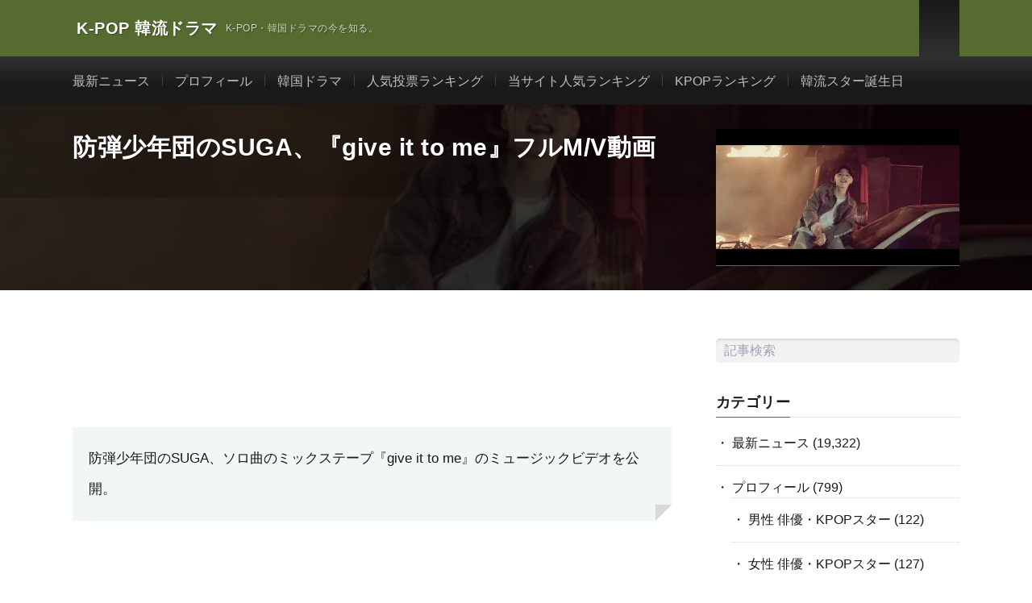

--- FILE ---
content_type: text/html; charset=UTF-8
request_url: https://kpopdrama.info/bts-suga-give-it-to-me-full-mv/
body_size: 23366
content:
<!DOCTYPE html><html lang="ja" prefix="og: http://ogp.me/ns#"><head prefix="og: http://ogp.me/ns# fb: http://ogp.me/ns/fb# article: http://ogp.me/ns/article#"><meta charset="UTF-8"><meta name='robots' content='index, follow, max-image-preview:large, max-snippet:-1, max-video-preview:-1' />
 <script type="text/javascript" id="google_gtagjs-js-consent-mode-data-layer">/*  */
window.dataLayer = window.dataLayer || [];function gtag(){dataLayer.push(arguments);}
gtag('consent', 'default', {"ad_personalization":"denied","ad_storage":"denied","ad_user_data":"denied","analytics_storage":"denied","functionality_storage":"denied","security_storage":"denied","personalization_storage":"denied","region":["AT","BE","BG","CH","CY","CZ","DE","DK","EE","ES","FI","FR","GB","GR","HR","HU","IE","IS","IT","LI","LT","LU","LV","MT","NL","NO","PL","PT","RO","SE","SI","SK"],"wait_for_update":500});
window._googlesitekitConsentCategoryMap = {"statistics":["analytics_storage"],"marketing":["ad_storage","ad_user_data","ad_personalization"],"functional":["functionality_storage","security_storage"],"preferences":["personalization_storage"]};
window._googlesitekitConsents = {"ad_personalization":"denied","ad_storage":"denied","ad_user_data":"denied","analytics_storage":"denied","functionality_storage":"denied","security_storage":"denied","personalization_storage":"denied","region":["AT","BE","BG","CH","CY","CZ","DE","DK","EE","ES","FI","FR","GB","GR","HR","HU","IE","IS","IT","LI","LT","LU","LV","MT","NL","NO","PL","PT","RO","SE","SI","SK"],"wait_for_update":500};
/*  */</script> <title>防弾少年団のSUGA、『give it to me』フルM/V動画 | K-POP 韓流ドラマ</title><meta name="description" content="防弾少年団のSUGA、『give it to me』フルM/V動画 K-POP 韓流ドラマ" /><link rel="canonical" href="https://kpopdrama.info/bts-suga-give-it-to-me-full-mv/" /><meta property="og:locale" content="ja_JP" /><meta property="og:type" content="article" /><meta property="og:title" content="防弾少年団のSUGA、『give it to me』フルM/V動画 | K-POP 韓流ドラマ" /><meta property="og:description" content="防弾少年団のSUGA、『give it to me』フルM/V動画 K-POP 韓流ドラマ" /><meta property="og:url" content="https://kpopdrama.info/bts-suga-give-it-to-me-full-mv/" /><meta property="og:site_name" content="K-POP 韓流ドラマ" /><meta property="article:publisher" content="https://www.facebook.com/Kpopdrama.info" /><meta property="article:published_time" content="2016-08-18T00:00:00+00:00" /><meta property="og:image" content="https://kpopdrama.info/wp-content/uploads/2021/05/201608181.jpg" /><meta property="og:image:width" content="550" /><meta property="og:image:height" content="309" /><meta property="og:image:type" content="image/jpeg" /><meta name="author" content="knownet" /><meta name="twitter:card" content="summary_large_image" /><meta name="twitter:creator" content="@KpopDramaInfo" /><meta name="twitter:site" content="@KpopDramaInfo" /><meta name="twitter:label1" content="執筆者" /><meta name="twitter:data1" content="knownet" /> <script type="application/ld+json" class="yoast-schema-graph">{"@context":"https://schema.org","@graph":[{"@type":"Article","@id":"https://kpopdrama.info/bts-suga-give-it-to-me-full-mv/#article","isPartOf":{"@id":"https://kpopdrama.info/bts-suga-give-it-to-me-full-mv/"},"author":{"name":"knownet","@id":"https://kpopdrama.info/#/schema/person/71c841fa87e0ecd8979f888a91d68757"},"headline":"防弾少年団のSUGA、『give it to me』フルM/V動画","datePublished":"2016-08-18T00:00:00+00:00","mainEntityOfPage":{"@id":"https://kpopdrama.info/bts-suga-give-it-to-me-full-mv/"},"wordCount":12,"publisher":{"@id":"https://kpopdrama.info/#organization"},"image":{"@id":"https://kpopdrama.info/bts-suga-give-it-to-me-full-mv/#primaryimage"},"thumbnailUrl":"https://kpopdrama.info/wp-content/uploads/2021/05/201608181.jpg","keywords":["防弾少年団"],"articleSection":["最新ニュース"],"inLanguage":"ja"},{"@type":"WebPage","@id":"https://kpopdrama.info/bts-suga-give-it-to-me-full-mv/","url":"https://kpopdrama.info/bts-suga-give-it-to-me-full-mv/","name":"防弾少年団のSUGA、『give it to me』フルM/V動画 | K-POP 韓流ドラマ","isPartOf":{"@id":"https://kpopdrama.info/#website"},"primaryImageOfPage":{"@id":"https://kpopdrama.info/bts-suga-give-it-to-me-full-mv/#primaryimage"},"image":{"@id":"https://kpopdrama.info/bts-suga-give-it-to-me-full-mv/#primaryimage"},"thumbnailUrl":"https://kpopdrama.info/wp-content/uploads/2021/05/201608181.jpg","datePublished":"2016-08-18T00:00:00+00:00","description":"防弾少年団のSUGA、『give it to me』フルM/V動画 K-POP 韓流ドラマ","breadcrumb":{"@id":"https://kpopdrama.info/bts-suga-give-it-to-me-full-mv/#breadcrumb"},"inLanguage":"ja","potentialAction":[{"@type":"ReadAction","target":["https://kpopdrama.info/bts-suga-give-it-to-me-full-mv/"]}]},{"@type":"ImageObject","inLanguage":"ja","@id":"https://kpopdrama.info/bts-suga-give-it-to-me-full-mv/#primaryimage","url":"https://kpopdrama.info/wp-content/uploads/2021/05/201608181.jpg","contentUrl":"https://kpopdrama.info/wp-content/uploads/2021/05/201608181.jpg","width":550,"height":309},{"@type":"BreadcrumbList","@id":"https://kpopdrama.info/bts-suga-give-it-to-me-full-mv/#breadcrumb","itemListElement":[{"@type":"ListItem","position":1,"name":"ホーム","item":"https://kpopdrama.info/"},{"@type":"ListItem","position":2,"name":"防弾少年団のSUGA、『give it to me』フルM/V動画"}]},{"@type":"WebSite","@id":"https://kpopdrama.info/#website","url":"https://kpopdrama.info/","name":"K-POP 韓流ドラマ","description":"K-POP・韓国ドラマの今を知る。","publisher":{"@id":"https://kpopdrama.info/#organization"},"potentialAction":[{"@type":"SearchAction","target":{"@type":"EntryPoint","urlTemplate":"https://kpopdrama.info/?s={search_term_string}"},"query-input":{"@type":"PropertyValueSpecification","valueRequired":true,"valueName":"search_term_string"}}],"inLanguage":"ja"},{"@type":"Organization","@id":"https://kpopdrama.info/#organization","name":"K-POP 韓流ドラマ","url":"https://kpopdrama.info/","logo":{"@type":"ImageObject","inLanguage":"ja","@id":"https://kpopdrama.info/#/schema/logo/image/","url":"https://kpopdrama.info/wp-content/uploads/2021/05/knownet.png","contentUrl":"https://kpopdrama.info/wp-content/uploads/2021/05/knownet.png","width":48,"height":48,"caption":"K-POP 韓流ドラマ"},"image":{"@id":"https://kpopdrama.info/#/schema/logo/image/"},"sameAs":["https://www.facebook.com/Kpopdrama.info","https://x.com/KpopDramaInfo"]},{"@type":"Person","@id":"https://kpopdrama.info/#/schema/person/71c841fa87e0ecd8979f888a91d68757","name":"knownet","image":{"@type":"ImageObject","inLanguage":"ja","@id":"https://kpopdrama.info/#/schema/person/image/","url":"https://secure.gravatar.com/avatar/cf78ab0b7ba81cd6e5b8a8530187395f8c4fb867d27a8ba9ed3a73b8f7ed82ee?s=96&d=https%3A%2F%2Fkpopdrama.info%2Fwp-content%2Fthemes%2Flionmedia..%2F..%2F..%2F..%2Fwp-content%2Fuploads%2F2022%2F03%2Fguest_avater.jpg&r=g","contentUrl":"https://secure.gravatar.com/avatar/cf78ab0b7ba81cd6e5b8a8530187395f8c4fb867d27a8ba9ed3a73b8f7ed82ee?s=96&d=https%3A%2F%2Fkpopdrama.info%2Fwp-content%2Fthemes%2Flionmedia..%2F..%2F..%2F..%2Fwp-content%2Fuploads%2F2022%2F03%2Fguest_avater.jpg&r=g","caption":"knownet"},"sameAs":["https://kpopdrama.info"]}]}</script> <link rel='dns-prefetch' href='//cdn.jsdelivr.net' /><link rel='dns-prefetch' href='//www.googletagmanager.com' /><link rel='dns-prefetch' href='//fonts.googleapis.com' /><link rel='dns-prefetch' href='//www.google-analytics.com' /><link rel='dns-prefetch' href='//pagead2.googlesyndication.com' /><link rel='dns-prefetch' href='//fundingchoicesmessages.google.com' /><link rel="alternate" title="oEmbed (JSON)" type="application/json+oembed" href="https://kpopdrama.info/wp-json/oembed/1.0/embed?url=https%3A%2F%2Fkpopdrama.info%2Fbts-suga-give-it-to-me-full-mv%2F" /><link rel="alternate" title="oEmbed (XML)" type="text/xml+oembed" href="https://kpopdrama.info/wp-json/oembed/1.0/embed?url=https%3A%2F%2Fkpopdrama.info%2Fbts-suga-give-it-to-me-full-mv%2F&#038;format=xml" /><link data-optimized="2" rel="stylesheet" href="https://kpopdrama.info/wp-content/litespeed/css/66422ecb0fb9244b12793075b4136a90.css?ver=5f326" /><link rel="preload" as="image" href="https://kpopdrama.info/wp-content/uploads/2021/05/201608181.jpg.webp"> <script type="litespeed/javascript" data-src="https://kpopdrama.info/wp-includes/js/jquery/jquery.min.js?ver=3.7.1" id="jquery-core-js"></script> 
 <script type="text/javascript" src="https://www.googletagmanager.com/gtag/js?id=GT-NFRMSVR" id="google_gtagjs-js" async></script> <script type="text/javascript" id="google_gtagjs-js-after">/*  */
window.dataLayer = window.dataLayer || [];function gtag(){dataLayer.push(arguments);}
gtag("set","linker",{"domains":["kpopdrama.info"]});
gtag("js", new Date());
gtag("set", "developer_id.dZTNiMT", true);
gtag("config", "GT-NFRMSVR");
//# sourceURL=google_gtagjs-js-after
/*  */</script> <link rel="https://api.w.org/" href="https://kpopdrama.info/wp-json/" /><link rel="alternate" title="JSON" type="application/json" href="https://kpopdrama.info/wp-json/wp/v2/posts/50411" /><meta name="generator" content="Site Kit by Google 1.167.0" /><link class="css-async" rel href="https://kpopdrama.info/wp-content/themes/lionmedia/css/icon.css"><link class="css-async" rel href="https://fonts.googleapis.com/css?family=Lato:400,700,900"><meta http-equiv="X-UA-Compatible" content="IE=edge"><meta name="viewport" content="width=device-width, initial-scale=1, shrink-to-fit=no"><link rel="dns-prefetch" href="//www.google.com"><link rel="dns-prefetch" href="//www.google-analytics.com"><link rel="dns-prefetch" href="//fonts.googleapis.com"><link rel="dns-prefetch" href="//fonts.gstatic.com"><link rel="dns-prefetch" href="//pagead2.googlesyndication.com"><link rel="dns-prefetch" href="//googleads.g.doubleclick.net"><link rel="dns-prefetch" href="//www.gstatic.com"><meta name="google-adsense-platform-account" content="ca-host-pub-2644536267352236"><meta name="google-adsense-platform-domain" content="sitekit.withgoogle.com"> <script type="litespeed/javascript" data-src="https://pagead2.googlesyndication.com/pagead/js/adsbygoogle.js?client=ca-pub-1246023716676569&amp;host=ca-host-pub-2644536267352236" crossorigin="anonymous"></script> <link rel="icon" href="https://kpopdrama.info/wp-content/uploads/2021/05/knownet.png" sizes="32x32" /><link rel="icon" href="https://kpopdrama.info/wp-content/uploads/2021/05/knownet.png" sizes="192x192" /><link rel="apple-touch-icon" href="https://kpopdrama.info/wp-content/uploads/2021/05/knownet.png" /><meta name="msapplication-TileImage" content="https://kpopdrama.info/wp-content/uploads/2021/05/knownet.png" /><meta property="og:site_name" content="K-POP 韓流ドラマ" /><meta property="og:type" content="article" /><meta property="og:title" content="防弾少年団のSUGA、『give it to me』フルM/V動画" /><meta property="og:description" content="防弾少年団のSUGA、ソロ曲のミックステープ『give it to me』のミュージックビデオを公開 [&hellip;]" /><meta property="og:url" content="https://kpopdrama.info/bts-suga-give-it-to-me-full-mv/" /><meta property="og:image" content="https://kpopdrama.info/wp-content/uploads/2021/05/201608181.jpg" /><meta name="twitter:card" content="summary" /><meta property="fb:admins" content="100007035722020" /> <script>(function(i,s,o,g,r,a,m){i['GoogleAnalyticsObject']=r;i[r]=i[r]||function(){
  (i[r].q=i[r].q||[]).push(arguments)},i[r].l=1*new Date();a=s.createElement(o),
  m=s.getElementsByTagName(o)[0];a.async=1;a.src=g;m.parentNode.insertBefore(a,m)
  })(window,document,'script','https://www.google-analytics.com/analytics.js','ga');

  ga('create', 'UA-3503683-7', 'auto');
  ga('send', 'pageview');</script>  <script async src="https://www.googletagmanager.com/gtag/js?id=UA-3503683-7"></script> <script>window.dataLayer = window.dataLayer || [];
  function gtag(){dataLayer.push(arguments);}
  gtag('js', new Date());

  gtag('config', 'UA-3503683-7');</script> </head><body class="t-dark t-rich"><header class="l-header"><div class="container"><div class="siteTitle"><p class="siteTitle__name  u-txtShdw">
<a class="siteTitle__link" href="https://kpopdrama.info">
<span class="siteTitle__main">K-POP 韓流ドラマ</span>
</a>
<span class="siteTitle__sub">K-POP・韓国ドラマの今を知る。</span></p></div><nav class="menuNavi"><ul class="menuNavi__list"><li class="menuNavi__item u-none-sp u-txtShdw"><a class="menuNavi__link icon-twitter" href="https://twitter.com/KpopDramaInfo"></a></li><li class="menuNavi__item u-none-sp u-txtShdw"><a class="menuNavi__link icon-instagram" href="http://instagram.com/kpopdrama_info"></a></li><li class="menuNavi__item u-txtShdw"><span class="menuNavi__link icon-search" id="menuNavi__search" onclick="toggle__search();"></span></li><li class="menuNavi__item u-txtShdw"><span class="menuNavi__link menuNavi__link-current icon-menu" id="menuNavi__menu" onclick="toggle__menu();"></span></li></ul></nav></div></header><div class="l-extraNone" id="extra__search"><div class="container"><div class="searchNavi"><div class="searchNavi__title u-txtShdw">注目キーワード</div><ul class="searchNavi__list"><li class="searchNavi__item"><a class="searchNavi__link" href="https://kpopdrama.info/?s=BTS">BTS</a></li><li class="searchNavi__item"><a class="searchNavi__link" href="https://kpopdrama.info/?s=LE SSERAFIM">LE SSERAFIM</a></li><li class="searchNavi__item"><a class="searchNavi__link" href="https://kpopdrama.info/?s=BLACKPINK">BLACKPINK</a></li><li class="searchNavi__item"><a class="searchNavi__link" href="https://kpopdrama.info/?s=NewJeans">NewJeans</a></li><li class="searchNavi__item"><a class="searchNavi__link" href="https://kpopdrama.info/?s=IVE">IVE</a></li></ul><div class="searchBox"><form class="searchBox__form" method="get" target="_top" action="https://kpopdrama.info/" >
<input class="searchBox__input" type="text" maxlength="50" name="s" placeholder="記事検索"><button class="searchBox__submit icon-search" type="submit" value="search"> </button></form></div></div></div></div><div class="l-extra" id="extra__menu"><div class="container container-max"><nav class="globalNavi"><ul class="globalNavi__list"><li id="menu-item-33773" class="menu-item menu-item-type-taxonomy menu-item-object-category current-post-ancestor current-menu-parent current-post-parent menu-item-33773"><a href="https://kpopdrama.info/category/latest_news/">最新ニュース</a></li><li id="menu-item-64905" class="menu-item menu-item-type-taxonomy menu-item-object-category menu-item-64905"><a href="https://kpopdrama.info/category/profile/">プロフィール</a></li><li id="menu-item-66099" class="menu-item menu-item-type-taxonomy menu-item-object-category menu-item-66099"><a href="https://kpopdrama.info/category/kdrama/">韓国ドラマ</a></li><li id="menu-item-67299" class="menu-item menu-item-type-post_type menu-item-object-page menu-item-67299"><a href="https://kpopdrama.info/kstar_ranking/">人気投票ランキング</a></li><li id="menu-item-79012" class="menu-item menu-item-type-post_type menu-item-object-page menu-item-79012"><a href="https://kpopdrama.info/site_rank/">当サイト人気ランキング</a></li><li id="menu-item-78433" class="menu-item menu-item-type-post_type menu-item-object-page menu-item-78433"><a href="https://kpopdrama.info/kpop_rank/">KPOPランキング</a></li><li id="menu-item-78429" class="menu-item menu-item-type-post_type menu-item-object-page menu-item-78429"><a href="https://kpopdrama.info/kstar_birth/">韓流スター誕生日</a></li><li class="menu-item u-none-pc"><a class="icon-twitter" href="https://twitter.com/KpopDramaInfo"></a></li><li class="menu-item u-none-pc"><a class="icon-instagram" href="http://instagram.com/kpopdrama_info"></a></li></ul></nav></div></div>
 <script type="litespeed/javascript" data-src="https://ajax.googleapis.com/ajax/libs/jquery/3.6.0/jquery.min.js"></script> <div class="singleTitle"><div class="container"><div class="singleTitle__heading"><h1 class="heading heading-singleTitle u-txtShdw">防弾少年団のSUGA、『give it to me』フルM/V動画</h1></div><div class="eyecatch eyecatch-singleTitle">
<img src="https://kpopdrama.info/wp-content/uploads/2021/05/201608181.jpg.webp" alt="防弾少年団のSUGA、『give it to me』フルM/V動画" width="550" height="309" fetchpriority="high" decoding="sync"></div></div></div><div class="l-wrapper"><main class="l-main"><aside><ul class="socialList"><li class="socialList__item"><a class="socialList__link icon-facebook" href="http://www.facebook.com/sharer.php?u=https%3A%2F%2Fkpopdrama.info%2Fbts-suga-give-it-to-me-full-mv%2F&amp;t=%E9%98%B2%E5%BC%BE%E5%B0%91%E5%B9%B4%E5%9B%A3%E3%81%AESUGA%E3%80%81%E3%80%8Egive+it+to+me%E3%80%8F%E3%83%95%E3%83%ABM%2FV%E5%8B%95%E7%94%BB" target="_blank" title="Facebookで共有"></a></li><li class="socialList__item"><a class="socialList__link icon-twitter" href="http://twitter.com/intent/tweet?text=%E9%98%B2%E5%BC%BE%E5%B0%91%E5%B9%B4%E5%9B%A3%E3%81%AESUGA%E3%80%81%E3%80%8Egive+it+to+me%E3%80%8F%E3%83%95%E3%83%ABM%2FV%E5%8B%95%E7%94%BB&amp;https%3A%2F%2Fkpopdrama.info%2Fbts-suga-give-it-to-me-full-mv%2F&amp;url=https%3A%2F%2Fkpopdrama.info%2Fbts-suga-give-it-to-me-full-mv%2F" target="_blank" title="Twitterで共有"></a></li><li class="socialList__item"><a class="socialList__link icon-hatebu" href="http://b.hatena.ne.jp/add?mode=confirm&amp;url=https%3A%2F%2Fkpopdrama.info%2Fbts-suga-give-it-to-me-full-mv%2F&amp;title=%E9%98%B2%E5%BC%BE%E5%B0%91%E5%B9%B4%E5%9B%A3%E3%81%AESUGA%E3%80%81%E3%80%8Egive+it+to+me%E3%80%8F%E3%83%95%E3%83%ABM%2FV%E5%8B%95%E7%94%BB" target="_blank" data-hatena-bookmark-title="https%3A%2F%2Fkpopdrama.info%2Fbts-suga-give-it-to-me-full-mv%2F" title="このエントリーをはてなブックマークに追加"></a></li><li class="socialList__item"><a class="socialList__link icon-pocket" href="http://getpocket.com/edit?url=https%3A%2F%2Fkpopdrama.info%2Fbts-suga-give-it-to-me-full-mv%2F" target="_blank" title="pocketで共有"></a></li><li class="socialList__item"><a class="socialList__link icon-line" href="http://line.naver.jp/R/msg/text/?%E9%98%B2%E5%BC%BE%E5%B0%91%E5%B9%B4%E5%9B%A3%E3%81%AESUGA%E3%80%81%E3%80%8Egive+it+to+me%E3%80%8F%E3%83%95%E3%83%ABM%2FV%E5%8B%95%E7%94%BB%0D%0Ahttps%3A%2F%2Fkpopdrama.info%2Fbts-suga-give-it-to-me-full-mv%2F" target="_blank" title="LINEで送る"></a></li></ul></aside><section class="content"><div class="paperBox">防弾少年団のSUGA、ソロ曲のミックステープ『give it to me』のミュージックビデオを公開。</div><p></p><div style="text-align: center;"><iframe data-lazyloaded="1" src="about:blank" title="YouTube video player" data-litespeed-src="https://www.youtube.com/embed/_Zgc12yL5ss" width="560" height="315" frameborder="0" allowfullscreen="allowfullscreen"></iframe></div><p></p></section><aside class="widgetPost widgetPost-bottom"><aside class="widget_text widget widget-post"><div class="textwidget custom-html-widget"><script type="litespeed/javascript" data-src="https://pagead2.googlesyndication.com/pagead/js/adsbygoogle.js"></script> 
<ins class="adsbygoogle"
style="display:block"
data-ad-client="ca-pub-1246023716676569"
data-ad-slot="8579401164"
data-ad-format="auto"
data-full-width-responsive="true"></ins> <script type="litespeed/javascript">(adsbygoogle=window.adsbygoogle||[]).push({})</script></div></aside><aside class="widget_text widget widget-post"><div class="textwidget custom-html-widget"><script type="litespeed/javascript" data-src="https://pagead2.googlesyndication.com/pagead/js/adsbygoogle.js?client=ca-pub-1246023716676569"
     crossorigin="anonymous"></script> <ins class="adsbygoogle"
style="display:block"
data-ad-format="autorelaxed"
data-ad-client="ca-pub-1246023716676569"
data-ad-slot="1181580450"></ins> <script type="litespeed/javascript">(adsbygoogle=window.adsbygoogle||[]).push({})</script></div></aside><aside class="widget widget-post"><h2 class="heading heading-primary">タグ</h2><div class="tagcloud"><a href="https://kpopdrama.info/tag/2ne1/" class="tag-cloud-link tag-link-16 tag-link-position-1" style="font-size: 9.4736842105263pt;" aria-label="2NE1 (123個の項目)">2NE1</a>
<a href="https://kpopdrama.info/tag/2pm/" class="tag-cloud-link tag-link-84 tag-link-position-2" style="font-size: 11.868421052632pt;" aria-label="2PM (165個の項目)">2PM</a>
<a href="https://kpopdrama.info/tag/aoa/" class="tag-cloud-link tag-link-203 tag-link-position-3" style="font-size: 10.947368421053pt;" aria-label="AOA (148個の項目)">AOA</a>
<a href="https://kpopdrama.info/tag/a-pink/" class="tag-cloud-link tag-link-7 tag-link-position-4" style="font-size: 14.078947368421pt;" aria-label="A Pink (218個の項目)">A Pink</a>
<a href="https://kpopdrama.info/tag/b-a-p/" class="tag-cloud-link tag-link-307 tag-link-position-5" style="font-size: 10.763157894737pt;" aria-label="B.A.P (144個の項目)">B.A.P</a>
<a href="https://kpopdrama.info/tag/b1a4/" class="tag-cloud-link tag-link-21 tag-link-position-6" style="font-size: 8pt;" aria-label="B1A4 (102個の項目)">B1A4</a>
<a href="https://kpopdrama.info/tag/beast/" class="tag-cloud-link tag-link-502 tag-link-position-7" style="font-size: 12.236842105263pt;" aria-label="BEAST (172個の項目)">BEAST</a>
<a href="https://kpopdrama.info/tag/bigbang/" class="tag-cloud-link tag-link-17 tag-link-position-8" style="font-size: 18.868421052632pt;" aria-label="BIGBANG (400個の項目)">BIGBANG</a>
<a href="https://kpopdrama.info/tag/blackpink/" class="tag-cloud-link tag-link-25 tag-link-position-9" style="font-size: 17.763157894737pt;" aria-label="BLACKPINK (345個の項目)">BLACKPINK</a>
<a href="https://kpopdrama.info/tag/blockb/" class="tag-cloud-link tag-link-421 tag-link-position-10" style="font-size: 9.8421052631579pt;" aria-label="BlockB (129個の項目)">BlockB</a>
<a href="https://kpopdrama.info/tag/boyfriend/" class="tag-cloud-link tag-link-62 tag-link-position-11" style="font-size: 13.157894736842pt;" aria-label="BOYFRIEND (196個の項目)">BOYFRIEND</a>
<a href="https://kpopdrama.info/tag/btob/" class="tag-cloud-link tag-link-132 tag-link-position-12" style="font-size: 11.684210526316pt;" aria-label="BTOB (163個の項目)">BTOB</a>
<a href="https://kpopdrama.info/tag/cnblue/" class="tag-cloud-link tag-link-23 tag-link-position-13" style="font-size: 10.763157894737pt;" aria-label="CNBLUE (144個の項目)">CNBLUE</a>
<a href="https://kpopdrama.info/tag/exid/" class="tag-cloud-link tag-link-108 tag-link-position-14" style="font-size: 9.6578947368421pt;" aria-label="EXID (125個の項目)">EXID</a>
<a href="https://kpopdrama.info/tag/exo/" class="tag-cloud-link tag-link-43 tag-link-position-15" style="font-size: 17.578947368421pt;" aria-label="EXO (338個の項目)">EXO</a>
<a href="https://kpopdrama.info/tag/ftisland/" class="tag-cloud-link tag-link-14 tag-link-position-16" style="font-size: 8.7368421052632pt;" aria-label="FTISLAND (110個の項目)">FTISLAND</a>
<a href="https://kpopdrama.info/tag/gfriend/" class="tag-cloud-link tag-link-105 tag-link-position-17" style="font-size: 12.421052631579pt;" aria-label="GFRIEND (177個の項目)">GFRIEND</a>
<a href="https://kpopdrama.info/tag/got7/" class="tag-cloud-link tag-link-63 tag-link-position-18" style="font-size: 13.894736842105pt;" aria-label="GOT7 (213個の項目)">GOT7</a>
<a href="https://kpopdrama.info/tag/ikon/" class="tag-cloud-link tag-link-42 tag-link-position-19" style="font-size: 15pt;" aria-label="iKON (242個の項目)">iKON</a>
<a href="https://kpopdrama.info/tag/infinite/" class="tag-cloud-link tag-link-55 tag-link-position-20" style="font-size: 13.157894736842pt;" aria-label="INFINITE (192個の項目)">INFINITE</a>
<a href="https://kpopdrama.info/tag/izone/" class="tag-cloud-link tag-link-4 tag-link-position-21" style="font-size: 11.315789473684pt;" aria-label="IZ*ONE (153個の項目)">IZ*ONE</a>
<a href="https://kpopdrama.info/tag/jyj/" class="tag-cloud-link tag-link-82 tag-link-position-22" style="font-size: 10.947368421053pt;" aria-label="JYJ (147個の項目)">JYJ</a>
<a href="https://kpopdrama.info/tag/kara/" class="tag-cloud-link tag-link-184 tag-link-position-23" style="font-size: 10.763157894737pt;" aria-label="KARA (144個の項目)">KARA</a>
<a href="https://kpopdrama.info/tag/loo%cf%80%ce%b4/" class="tag-cloud-link tag-link-95 tag-link-position-24" style="font-size: 8.9210526315789pt;" aria-label="LOOΠΔ (113個の項目)">LOOΠΔ</a>
<a href="https://kpopdrama.info/tag/lovelyz/" class="tag-cloud-link tag-link-97 tag-link-position-25" style="font-size: 10.026315789474pt;" aria-label="LOVELYZ (132個の項目)">LOVELYZ</a>
<a href="https://kpopdrama.info/tag/mamamoo/" class="tag-cloud-link tag-link-70 tag-link-position-26" style="font-size: 12.789473684211pt;" aria-label="MAMAMOO (187個の項目)">MAMAMOO</a>
<a href="https://kpopdrama.info/tag/monsta-x/" class="tag-cloud-link tag-link-26 tag-link-position-27" style="font-size: 13.157894736842pt;" aria-label="MONSTA X (196個の項目)">MONSTA X</a>
<a href="https://kpopdrama.info/tag/nct/" class="tag-cloud-link tag-link-9 tag-link-position-28" style="font-size: 13.710526315789pt;" aria-label="NCT (206個の項目)">NCT</a>
<a href="https://kpopdrama.info/tag/nine-muses/" class="tag-cloud-link tag-link-368 tag-link-position-29" style="font-size: 8.3684210526316pt;" aria-label="Nine Muses (105個の項目)">Nine Muses</a>
<a href="https://kpopdrama.info/tag/nuest/" class="tag-cloud-link tag-link-244 tag-link-position-30" style="font-size: 8.7368421052632pt;" aria-label="NU&#039;EST (112個の項目)">NU&#039;EST</a>
<a href="https://kpopdrama.info/tag/oh-my-girl/" class="tag-cloud-link tag-link-30 tag-link-position-31" style="font-size: 8.7368421052632pt;" aria-label="OH MY GIRL (112個の項目)">OH MY GIRL</a>
<a href="https://kpopdrama.info/tag/red-velvet/" class="tag-cloud-link tag-link-107 tag-link-position-32" style="font-size: 10.947368421053pt;" aria-label="Red Velvet (146個の項目)">Red Velvet</a>
<a href="https://kpopdrama.info/tag/seventeen/" class="tag-cloud-link tag-link-22 tag-link-position-33" style="font-size: 15.552631578947pt;" aria-label="SEVENTEEN (260個の項目)">SEVENTEEN</a>
<a href="https://kpopdrama.info/tag/shinee/" class="tag-cloud-link tag-link-12 tag-link-position-34" style="font-size: 16.105263157895pt;" aria-label="SHINee (282個の項目)">SHINee</a>
<a href="https://kpopdrama.info/tag/sistar/" class="tag-cloud-link tag-link-413 tag-link-position-35" style="font-size: 10.210526315789pt;" aria-label="SISTAR (134個の項目)">SISTAR</a>
<a href="https://kpopdrama.info/tag/super-junior/" class="tag-cloud-link tag-link-29 tag-link-position-36" style="font-size: 15.368421052632pt;" aria-label="SUPER JUNIOR (258個の項目)">SUPER JUNIOR</a>
<a href="https://kpopdrama.info/tag/teen-top/" class="tag-cloud-link tag-link-274 tag-link-position-37" style="font-size: 11.5pt;" aria-label="TEEN TOP (157個の項目)">TEEN TOP</a>
<a href="https://kpopdrama.info/tag/twice/" class="tag-cloud-link tag-link-27 tag-link-position-38" style="font-size: 16.842105263158pt;" aria-label="TWICE (311個の項目)">TWICE</a>
<a href="https://kpopdrama.info/tag/vixx/" class="tag-cloud-link tag-link-199 tag-link-position-39" style="font-size: 11.868421052632pt;" aria-label="VIXX (164個の項目)">VIXX</a>
<a href="https://kpopdrama.info/tag/wanna-one/" class="tag-cloud-link tag-link-144 tag-link-position-40" style="font-size: 10.763157894737pt;" aria-label="Wanna One (143個の項目)">Wanna One</a>
<a href="https://kpopdrama.info/tag/winner/" class="tag-cloud-link tag-link-57 tag-link-position-41" style="font-size: 14.078947368421pt;" aria-label="WINNER (220個の項目)">WINNER</a>
<a href="https://kpopdrama.info/tag/%e5%ae%87%e5%ae%99%e5%b0%91%e5%a5%b3/" class="tag-cloud-link tag-link-20 tag-link-position-42" style="font-size: 9.8421052631579pt;" aria-label="宇宙少女 (128個の項目)">宇宙少女</a>
<a href="https://kpopdrama.info/tag/%e5%b0%91%e5%a5%b3%e6%99%82%e4%bb%a3/" class="tag-cloud-link tag-link-85 tag-link-position-43" style="font-size: 15.184210526316pt;" aria-label="少女時代 (252個の項目)">少女時代</a>
<a href="https://kpopdrama.info/tag/%e6%9d%b1%e6%96%b9%e7%a5%9e%e8%b5%b7/" class="tag-cloud-link tag-link-69 tag-link-position-44" style="font-size: 11.315789473684pt;" aria-label="東方神起 (153個の項目)">東方神起</a>
<a href="https://kpopdrama.info/tag/%e9%98%b2%e5%bc%be%e5%b0%91%e5%b9%b4%e5%9b%a3/" class="tag-cloud-link tag-link-8 tag-link-position-45" style="font-size: 22pt;" aria-label="防弾少年団 (583個の項目)">防弾少年団</a></div></aside></aside><aside class="rectangle"><div class="rectangle__item rectangle__item-left"></div><div class="rectangle__item rectangle__item-right"></div></aside><aside class="related"><h2 class="heading heading-primary">関連記事（プロフィール）</h2><ul class="related__list"><li class="related__item">
<a class="related__imgLink" href="https://kpopdrama.info/bts-profile/" title="防弾少年団 プロフィール">
<img data-lazyloaded="1" src="[data-uri]" data-src="https://kpopdrama.info/wp-content/uploads/2021/05/btsh-150x150.jpg.webp" alt="防弾少年団 プロフィール" width="150" height="150" >
</a><h3 class="related__title">
<a href="https://kpopdrama.info/bts-profile/">防弾少年団 プロフィール</a>
<span class="icon-calendar" style="font-size:1.6rem;">2013.06.12</span></h3><p class="related__contents"></p></li></ul></aside><aside class="related"><h2 class="heading heading-primary">関連記事（日付順）</h2><ul class="related__list"><li class="related__item">
<a class="related__imgLink" href="https://kpopdrama.info/legendary-k-pop-groups-reunite/" title="🌟 完全体で再び集結、K-POPレジェンドグループたち">
<img data-lazyloaded="1" src="[data-uri]" data-src="https://kpopdrama.info/wp-content/uploads/2025/07/kpopdrama.info-BLACKPINK、デジタルシングル曲『JUMP』MV公開-3-150x150.jpg" alt="🌟 完全体で再び集結、K-POPレジェンドグループたち" width="150" height="150" >
</a><h3 class="related__title">
<a href="https://kpopdrama.info/legendary-k-pop-groups-reunite/">🌟 完全体で再び集結、K-POPレジェンドグループたち</a>
<span class="icon-calendar" style="font-size:1.6rem;">2025.07.19</span></h3></li><li class="related__item">
<a class="related__imgLink" href="https://kpopdrama.info/bts-12th-anniversary-interactive-history/" title="BTS（防弾少年団）デビュー12周年記念&#038;復帰記念：彼らの軌跡と代表曲、そして感動の歴史">
<img data-lazyloaded="1" src="[data-uri]" data-src="https://kpopdrama.info/wp-content/uploads/2025/06/bts_12_top-150x150.jpg" alt="BTS（防弾少年団）デビュー12周年記念&#038;復帰記念：彼らの軌跡と代表曲、そして感動の歴史" width="150" height="150" >
</a><h3 class="related__title">
<a href="https://kpopdrama.info/bts-12th-anniversary-interactive-history/">BTS（防弾少年団）デビュー12周年記念&#038;復帰記念：彼らの軌跡と代表曲、そして感動の歴史</a>
<span class="icon-calendar" style="font-size:1.6rem;">2025.06.21</span></h3></li><li class="related__item">
<a class="related__imgLink" href="https://kpopdrama.info/bts-j-hope-drops-killin-it-girl/" title="BTS（防弾少年団）のJ-HOPE、デジタルシングル曲『Killin&#8217; It Girl』M/V公開">
<img data-lazyloaded="1" src="[data-uri]" data-src="https://kpopdrama.info/wp-content/uploads/2025/06/kpopdrama.info-BTS（防弾少年団）のJ-HOPE、デジタルシングル曲『Killin-It-Girl』MV公開-7-150x150.jpg" alt="BTS（防弾少年団）のJ-HOPE、デジタルシングル曲『Killin&#8217; It Girl』M/V公開" width="150" height="150" >
</a><h3 class="related__title">
<a href="https://kpopdrama.info/bts-j-hope-drops-killin-it-girl/">BTS（防弾少年団）のJ-HOPE、デジタルシングル曲『Killin&#8217; It Girl』M/V公開</a>
<span class="icon-calendar" style="font-size:1.6rem;">2025.06.14</span></h3></li><li class="related__item">
<a class="related__imgLink" href="https://kpopdrama.info/bts-jin-drops-dont-say-you-love-me/" title="BTS（防弾少年団）のジン、2ndソロアルバムのタイトル曲『Don&#8217;t Say You Love Me』M/V公開">
<img data-lazyloaded="1" src="[data-uri]" data-src="https://kpopdrama.info/wp-content/uploads/2025/05/kpopdrama.info-BTS（防弾少年団）のジン、2ndソロアルバムのタイトル曲『Dont-Say-You-Love-Me』MV公開-3-150x150.jpg" alt="BTS（防弾少年団）のジン、2ndソロアルバムのタイトル曲『Don&#8217;t Say You Love Me』M/V公開" width="150" height="150" >
</a><h3 class="related__title">
<a href="https://kpopdrama.info/bts-jin-drops-dont-say-you-love-me/">BTS（防弾少年団）のジン、2ndソロアルバムのタイトル曲『Don&#8217;t Say You Love Me』M/V公開</a>
<span class="icon-calendar" style="font-size:1.6rem;">2025.05.17</span></h3></li><li class="related__item">
<a class="related__imgLink" href="https://kpopdrama.info/bts-j-hope-drops-mona-lisa/" title="BTS（防弾少年団）のJ-HOPE、デジタルシングル曲『MONA LISA』M/V公開">
<img data-lazyloaded="1" src="[data-uri]" data-src="https://kpopdrama.info/wp-content/uploads/2025/03/kpopdrama.info-BTS（防弾少年団）のJ-HOPE、デジタルシングル曲『MONA-LISA』MV公開-150x150.jpg" alt="BTS（防弾少年団）のJ-HOPE、デジタルシングル曲『MONA LISA』M/V公開" width="150" height="150" >
</a><h3 class="related__title">
<a href="https://kpopdrama.info/bts-j-hope-drops-mona-lisa/">BTS（防弾少年団）のJ-HOPE、デジタルシングル曲『MONA LISA』M/V公開</a>
<span class="icon-calendar" style="font-size:1.6rem;">2025.03.22</span></h3></li></ul></aside><aside class="related"><h2 class="heading heading-primary">関連記事（ランダム順）</h2><ul class="related__list"><li class="related__item">
<a class="related__imgLink" href="https://kpopdrama.info/bts-new-song-dynamite-mv/" title="防弾少年団、新曲『Dynamite』M/V公開">
<img data-lazyloaded="1" src="[data-uri]" data-src="https://kpopdrama.info/wp-content/uploads/2021/05/202008212-1-150x150.jpg.webp" alt="防弾少年団、新曲『Dynamite』M/V公開" width="150" height="150" >
</a><h3 class="related__title">
<a href="https://kpopdrama.info/bts-new-song-dynamite-mv/">防弾少年団、新曲『Dynamite』M/V公開</a>
<span class="icon-calendar" style="font-size:1.6rem;">2020.08.21</span></h3></li><li class="related__item">
<a class="related__imgLink" href="https://kpopdrama.info/bts-1st-bts-birthday-party/" title="防弾少年団 1st BTS Birthday Party">
<img data-lazyloaded="1" src="[data-uri]" data-src="https://kpopdrama.info/wp-content/uploads/2021/05/201406237-150x150.jpg.webp" alt="防弾少年団 1st BTS Birthday Party" width="150" height="150" >
</a><h3 class="related__title">
<a href="https://kpopdrama.info/bts-1st-bts-birthday-party/">防弾少年団 1st BTS Birthday Party</a>
<span class="icon-calendar" style="font-size:1.6rem;">2014.06.23</span></h3></li><li class="related__item">
<a class="related__imgLink" href="https://kpopdrama.info/bts-3rd-concept-photo-4th-full-album-map-the-soul-7/" title="防弾少年団、4thフルアルバム「MAP OF THE SOUL：7」第3弾コンセプトフォトを公開">
<img data-lazyloaded="1" src="[data-uri]" data-src="https://kpopdrama.info/wp-content/uploads/2021/05/uhfpZ8L_sp-150x150.jpg.webp" alt="防弾少年団、4thフルアルバム「MAP OF THE SOUL：7」第3弾コンセプトフォトを公開" width="150" height="150" >
</a><h3 class="related__title">
<a href="https://kpopdrama.info/bts-3rd-concept-photo-4th-full-album-map-the-soul-7/">防弾少年団、4thフルアルバム「MAP OF THE SOUL：7」第3弾コンセプトフォトを公開</a>
<span class="icon-calendar" style="font-size:1.6rem;">2020.02.12</span></h3></li><li class="related__item">
<a class="related__imgLink" href="https://kpopdrama.info/bts-attends-unicef-world-youth-violence-eradication-campaign-signing-ceremony/" title="防弾少年団、ユニセフの「世界青少年暴力根絶キャンペーン」協約式に出席">
<img data-lazyloaded="1" src="[data-uri]" data-src="https://kpopdrama.info/wp-content/uploads/2021/05/2017110101601_9_sp-150x150.jpg.webp" alt="防弾少年団、ユニセフの「世界青少年暴力根絶キャンペーン」協約式に出席" width="150" height="150" >
</a><h3 class="related__title">
<a href="https://kpopdrama.info/bts-attends-unicef-world-youth-violence-eradication-campaign-signing-ceremony/">防弾少年団、ユニセフの「世界青少年暴力根絶キャンペーン」協約式に出席</a>
<span class="icon-calendar" style="font-size:1.6rem;">2017.11.03</span></h3></li><li class="related__item">
<a class="related__imgLink" href="https://kpopdrama.info/bts-jimin-and-jungkook-a-video-their-trip-to-japan/" title="防弾少年団ジミンとジョングク、日本旅行の映像公開">
<img data-lazyloaded="1" src="[data-uri]" data-src="https://kpopdrama.info/wp-content/uploads/2021/05/201711087-150x150.jpg.webp" alt="防弾少年団ジミンとジョングク、日本旅行の映像公開" width="150" height="150" >
</a><h3 class="related__title">
<a href="https://kpopdrama.info/bts-jimin-and-jungkook-a-video-their-trip-to-japan/">防弾少年団ジミンとジョングク、日本旅行の映像公開</a>
<span class="icon-calendar" style="font-size:1.6rem;">2017.11.08</span></h3></li></ul></aside><aside class="related"><h2 class="heading heading-primary">FULL M/V (128件)</h2><ul class="relatedmore__list" id="list"><li class="related__item li">
<a class="related__imgLink" href="https://kpopdrama.info/bts-j-hope-drops-killin-it-girl/" title="BTS（防弾少年団）のJ-HOPE、デジタルシングル曲『Killin&#8217; It Girl』M/V公開">
<img data-lazyloaded="1" src="[data-uri]" data-src="https://kpopdrama.info/wp-content/uploads/2025/06/kpopdrama.info-BTS（防弾少年団）のJ-HOPE、デジタルシングル曲『Killin-It-Girl』MV公開-7-150x150.jpg" alt="BTS（防弾少年団）のJ-HOPE、デジタルシングル曲『Killin&#8217; It Girl』M/V公開" width="150" height="150" >
</a><h3 class="related__title">
<a href="https://kpopdrama.info/bts-j-hope-drops-killin-it-girl/">BTS（防弾少年団）のJ-HOPE、デジタルシングル曲『Killin&#8217; It Girl』M/V公開</a>
<span class="icon-calendar" style="font-size:1.6rem;">2025.06.14</span></h3></li><li class="related__item li">
<a class="related__imgLink" href="https://kpopdrama.info/bts-jin-drops-dont-say-you-love-me/" title="BTS（防弾少年団）のジン、2ndソロアルバムのタイトル曲『Don&#8217;t Say You Love Me』M/V公開">
<img data-lazyloaded="1" src="[data-uri]" data-src="https://kpopdrama.info/wp-content/uploads/2025/05/kpopdrama.info-BTS（防弾少年団）のジン、2ndソロアルバムのタイトル曲『Dont-Say-You-Love-Me』MV公開-3-150x150.jpg" alt="BTS（防弾少年団）のジン、2ndソロアルバムのタイトル曲『Don&#8217;t Say You Love Me』M/V公開" width="150" height="150" >
</a><h3 class="related__title">
<a href="https://kpopdrama.info/bts-jin-drops-dont-say-you-love-me/">BTS（防弾少年団）のジン、2ndソロアルバムのタイトル曲『Don&#8217;t Say You Love Me』M/V公開</a>
<span class="icon-calendar" style="font-size:1.6rem;">2025.05.17</span></h3></li><li class="related__item li">
<a class="related__imgLink" href="https://kpopdrama.info/bts-j-hope-drops-mona-lisa/" title="BTS（防弾少年団）のJ-HOPE、デジタルシングル曲『MONA LISA』M/V公開">
<img data-lazyloaded="1" src="[data-uri]" data-src="https://kpopdrama.info/wp-content/uploads/2025/03/kpopdrama.info-BTS（防弾少年団）のJ-HOPE、デジタルシングル曲『MONA-LISA』MV公開-150x150.jpg" alt="BTS（防弾少年団）のJ-HOPE、デジタルシングル曲『MONA LISA』M/V公開" width="150" height="150" >
</a><h3 class="related__title">
<a href="https://kpopdrama.info/bts-j-hope-drops-mona-lisa/">BTS（防弾少年団）のJ-HOPE、デジタルシングル曲『MONA LISA』M/V公開</a>
<span class="icon-calendar" style="font-size:1.6rem;">2025.03.22</span></h3></li><li class="related__item li">
<a class="related__imgLink" href="https://kpopdrama.info/bts-j-hope-drops-sweet-dreams/" title="BTS（防弾少年団）のJ-HOPE、デジタルシングル曲『Sweet Dreams』M/V公開">
<img data-lazyloaded="1" src="[data-uri]" data-src="https://kpopdrama.info/wp-content/uploads/2025/03/kpopdrama.info-BTS（防弾少年団）のJ-HOPE、デジタルシングル曲『Sweet-Dreams』MV公開-1-150x150.jpg" alt="BTS（防弾少年団）のJ-HOPE、デジタルシングル曲『Sweet Dreams』M/V公開" width="150" height="150" >
</a><h3 class="related__title">
<a href="https://kpopdrama.info/bts-j-hope-drops-sweet-dreams/">BTS（防弾少年団）のJ-HOPE、デジタルシングル曲『Sweet Dreams』M/V公開</a>
<span class="icon-calendar" style="font-size:1.6rem;">2025.03.08</span></h3></li><li class="related__item li">
<a class="related__imgLink" href="https://kpopdrama.info/bts-v-drops-white-christmas/" title="BTS（防弾少年団）のV、ビング・クロスビーとのコラボ曲『White Christmas』M/V公開">
<img data-lazyloaded="1" src="[data-uri]" data-src="https://kpopdrama.info/wp-content/uploads/2024/12/kpopdrama.info-BTS（防弾少年団）のV、ビング・クロスビーとのコラボ曲『White-Christmas』MV公開-2-150x150.png" alt="BTS（防弾少年団）のV、ビング・クロスビーとのコラボ曲『White Christmas』M/V公開" width="150" height="150" >
</a><h3 class="related__title">
<a href="https://kpopdrama.info/bts-v-drops-white-christmas/">BTS（防弾少年団）のV、ビング・クロスビーとのコラボ曲『White Christmas』M/V公開</a>
<span class="icon-calendar" style="font-size:1.6rem;">2024.12.07</span></h3></li><li class="related__item li">
<a class="related__imgLink" href="https://kpopdrama.info/bts-jin-drops-running-wild/" title="BTS（防弾少年団）のジン、1stソロアルバムのタイトル曲『Running Wild』M/V公開">
<img data-lazyloaded="1" src="[data-uri]" data-src="https://kpopdrama.info/wp-content/uploads/2024/11/kpopdrama.info-BTS（防弾少年団）のジン、1stソロアルバムのタイトル曲『Running-Wild』MV公開-6-150x150.jpg" alt="BTS（防弾少年団）のジン、1stソロアルバムのタイトル曲『Running Wild』M/V公開" width="150" height="150" >
</a><h3 class="related__title">
<a href="https://kpopdrama.info/bts-jin-drops-running-wild/">BTS（防弾少年団）のジン、1stソロアルバムのタイトル曲『Running Wild』M/V公開</a>
<span class="icon-calendar" style="font-size:1.6rem;">2024.11.16</span></h3></li><li class="related__item li">
<a class="related__imgLink" href="https://kpopdrama.info/bts-jin-i-ll-be-there/" title="BTS（防弾少年団）のジン、1stソロアルバムの先行公開曲『I&#8217;ll Be There』M/V公開">
<img data-lazyloaded="1" src="[data-uri]" data-src="https://kpopdrama.info/wp-content/uploads/2024/10/kpopdrama.info-BTS（防弾少年団）のジン、1stソロアルバムの先行公開曲『Ill-Be-There』MV公開-5-150x150.jpg" alt="BTS（防弾少年団）のジン、1stソロアルバムの先行公開曲『I&#8217;ll Be There』M/V公開" width="150" height="150" >
</a><h3 class="related__title">
<a href="https://kpopdrama.info/bts-jin-i-ll-be-there/">BTS（防弾少年団）のジン、1stソロアルバムの先行公開曲『I&#8217;ll Be There』M/V公開</a>
<span class="icon-calendar" style="font-size:1.6rem;">2024.10.26</span></h3></li><li class="related__item li">
<a class="related__imgLink" href="https://kpopdrama.info/bts-jimin-drop-who/" title="BTS（防弾少年団）のジミン、2ndソロアルバム「MUSE」のタイトル曲『Who』M/V公開">
<img data-lazyloaded="1" src="[data-uri]" data-src="https://kpopdrama.info/wp-content/uploads/2024/07/kpopdrama.info-BTS（防弾少年団）のジミン、2ndソロアルバム「MUSE」のタイトル曲『Who』MV公開-1-150x150.jpg" alt="BTS（防弾少年団）のジミン、2ndソロアルバム「MUSE」のタイトル曲『Who』M/V公開" width="150" height="150" >
</a><h3 class="related__title">
<a href="https://kpopdrama.info/bts-jimin-drop-who/">BTS（防弾少年団）のジミン、2ndソロアルバム「MUSE」のタイトル曲『Who』M/V公開</a>
<span class="icon-calendar" style="font-size:1.6rem;">2024.07.20</span></h3></li><li class="related__item li">
<a class="related__imgLink" href="https://kpopdrama.info/bts-jungkook-drops-never-let-go/" title="BTS（防弾少年団）ジョングク、ファンソング『Never Let Go』公開">
<img data-lazyloaded="1" src="[data-uri]" data-src="https://kpopdrama.info/wp-content/uploads/2024/06/kpopdrama.info-BTS（防弾少年団）ジョングク、ファンソング『Never-Let-Go』公開-1-150x150.jpg" alt="BTS（防弾少年団）ジョングク、ファンソング『Never Let Go』公開" width="150" height="150" >
</a><h3 class="related__title">
<a href="https://kpopdrama.info/bts-jungkook-drops-never-let-go/">BTS（防弾少年団）ジョングク、ファンソング『Never Let Go』公開</a>
<span class="icon-calendar" style="font-size:1.6rem;">2024.06.08</span></h3></li><li class="related__item li">
<a class="related__imgLink" href="https://kpopdrama.info/bts-rm-drops-lost/" title="BTS（防弾少年団）のRM、2ndソロアルバムのタイトル曲『LOST!』M/V公開">
<img data-lazyloaded="1" src="[data-uri]" data-src="https://kpopdrama.info/wp-content/uploads/2024/05/kpopdrama.info-BTS（防弾少年団）のRM、2ndソロアルバムのタイトル曲『LOST』MV公開-6-150x150.jpg" alt="BTS（防弾少年団）のRM、2ndソロアルバムのタイトル曲『LOST!』M/V公開" width="150" height="150" >
</a><h3 class="related__title">
<a href="https://kpopdrama.info/bts-rm-drops-lost/">BTS（防弾少年団）のRM、2ndソロアルバムのタイトル曲『LOST!』M/V公開</a>
<span class="icon-calendar" style="font-size:1.6rem;">2024.05.25</span></h3></li><li class="related__item li">
<a class="related__imgLink" href="https://kpopdrama.info/bts-rm-drops-come-back-to-me/" title="BTS（防弾少年団）のRM、先行公開曲『Come back to me』M/V公開">
<img data-lazyloaded="1" src="[data-uri]" data-src="https://kpopdrama.info/wp-content/uploads/2024/05/kpopdrama.info-BTS（防弾少年団）のRM、先行公開曲『Come-back-to-me』MV公開-2-150x150.jpg" alt="BTS（防弾少年団）のRM、先行公開曲『Come back to me』M/V公開" width="150" height="150" >
</a><h3 class="related__title">
<a href="https://kpopdrama.info/bts-rm-drops-come-back-to-me/">BTS（防弾少年団）のRM、先行公開曲『Come back to me』M/V公開</a>
<span class="icon-calendar" style="font-size:1.6rem;">2024.05.11</span></h3></li><li class="related__item li">
<a class="related__imgLink" href="https://kpopdrama.info/bts-v-drops-friends/" title="BTS（防弾少年団）のV、デジタルシングル『FRI(END)S』M/V公開">
<img data-lazyloaded="1" src="[data-uri]" data-src="https://kpopdrama.info/wp-content/uploads/2024/03/kpopdrama.info-BTS（防弾少年団）のV、デジタルシングル『FRIENDS』MV公開-5-150x150.jpg.webp" alt="BTS（防弾少年団）のV、デジタルシングル『FRI(END)S』M/V公開" width="150" height="150" >
</a><h3 class="related__title">
<a href="https://kpopdrama.info/bts-v-drops-friends/">BTS（防弾少年団）のV、デジタルシングル『FRI(END)S』M/V公開</a>
<span class="icon-calendar" style="font-size:1.6rem;">2024.03.16</span></h3></li><li class="related__item li">
<a class="related__imgLink" href="https://kpopdrama.info/bts-v-drops-wherever-u-r/" title="BTS（防弾少年団）のV、UMIとのコラボ曲『wherever u r』M/V公開">
<img data-lazyloaded="1" src="[data-uri]" data-src="https://kpopdrama.info/wp-content/uploads/2023/12/kpopdrama.info-BTS（防弾少年団）のV、UMIとのコラボ曲『wherever-u-r』MV公開-150x150.jpg.webp" alt="BTS（防弾少年団）のV、UMIとのコラボ曲『wherever u r』M/V公開" width="150" height="150" >
</a><h3 class="related__title">
<a href="https://kpopdrama.info/bts-v-drops-wherever-u-r/">BTS（防弾少年団）のV、UMIとのコラボ曲『wherever u r』M/V公開</a>
<span class="icon-calendar" style="font-size:1.6rem;">2023.12.30</span></h3></li><li class="related__item li">
<a class="related__imgLink" href="https://kpopdrama.info/bts-jimin-drops-closer-than-this/" title="BTS（防弾少年団）のジミン、『Closer Than This』M/V公開">
<img data-lazyloaded="1" src="[data-uri]" data-src="https://kpopdrama.info/wp-content/uploads/2023/12/kpopdrama.info-BTS（防弾少年団）のジミン、『Closer-Than-This』MV公開-2-150x150.jpg.webp" alt="BTS（防弾少年団）のジミン、『Closer Than This』M/V公開" width="150" height="150" >
</a><h3 class="related__title">
<a href="https://kpopdrama.info/bts-jimin-drops-closer-than-this/">BTS（防弾少年団）のジミン、『Closer Than This』M/V公開</a>
<span class="icon-calendar" style="font-size:1.6rem;">2023.12.23</span></h3></li><li class="related__item li">
<a class="related__imgLink" href="https://kpopdrama.info/bts-jung-kook-drops-standing-next-to-you/" title="BTS（防弾少年団）ジョングク、1stソロアルバム「GOLDEN」のタイトル曲『Standing Next to You』M/V公開">
<img data-lazyloaded="1" src="[data-uri]" data-src="https://kpopdrama.info/wp-content/uploads/2023/11/kpopdrama.info-BTS（防弾少年団）ジョングク、1stソロアルバム「GOLDEN」のタイトル曲『Standing-Next-to-You』MV公開-150x150.jpg.webp" alt="BTS（防弾少年団）ジョングク、1stソロアルバム「GOLDEN」のタイトル曲『Standing Next to You』M/V公開" width="150" height="150" >
</a><h3 class="related__title">
<a href="https://kpopdrama.info/bts-jung-kook-drops-standing-next-to-you/">BTS（防弾少年団）ジョングク、1stソロアルバム「GOLDEN」のタイトル曲『Standing Next to You』M/V公開</a>
<span class="icon-calendar" style="font-size:1.6rem;">2023.11.04</span></h3></li><li class="related__item li">
<a class="related__imgLink" href="https://kpopdrama.info/the-kid-laroi-jung-kook-central-cee-too-much/" title="BTS（防弾少年団）ジョングク、ザ・キッド・ラロイ＆セントラル・シーとのコラボ曲『TOO MUCH』M/V公開">
<img data-lazyloaded="1" src="[data-uri]" data-src="https://kpopdrama.info/wp-content/uploads/2023/10/kpopdrama.info-BTS（防弾少年団）ジョングク、ザ・キッド・ラロイ＆セントラル・シーとのコラボ曲『TOO-MUCH』MV公開-150x150.jpg.webp" alt="BTS（防弾少年団）ジョングク、ザ・キッド・ラロイ＆セントラル・シーとのコラボ曲『TOO MUCH』M/V公開" width="150" height="150" >
</a><h3 class="related__title">
<a href="https://kpopdrama.info/the-kid-laroi-jung-kook-central-cee-too-much/">BTS（防弾少年団）ジョングク、ザ・キッド・ラロイ＆セントラル・シーとのコラボ曲『TOO MUCH』M/V公開</a>
<span class="icon-calendar" style="font-size:1.6rem;">2023.10.21</span></h3></li><li class="related__item li">
<a class="related__imgLink" href="https://kpopdrama.info/bts-jung-kook-drops-3d/" title="BTS（防弾少年団）ジョングク、ニューシングル『3D』M/V公開">
<img data-lazyloaded="1" src="[data-uri]" data-src="https://kpopdrama.info/wp-content/uploads/2023/09/kpopdrama.info-BTS（防弾少年団）ジョングク、ニューシングル『3D』MV公開-150x150.jpg.webp" alt="BTS（防弾少年団）ジョングク、ニューシングル『3D』M/V公開" width="150" height="150" >
</a><h3 class="related__title">
<a href="https://kpopdrama.info/bts-jung-kook-drops-3d/">BTS（防弾少年団）ジョングク、ニューシングル『3D』M/V公開</a>
<span class="icon-calendar" style="font-size:1.6rem;">2023.09.30</span></h3></li><li class="related__item li">
<a class="related__imgLink" href="https://kpopdrama.info/bts-v-drops-for-us/" title="BTS（防弾少年団）のV、ソロアルバム「Layover」の収録曲『For Us』M/V公開">
<img data-lazyloaded="1" src="[data-uri]" data-src="https://kpopdrama.info/wp-content/uploads/2023/09/kpopdrama.info-BTS（防弾少年団）のV、ソロアルバム「Layover」の収録曲『For-Us』MV公開-150x150.jpg.webp" alt="BTS（防弾少年団）のV、ソロアルバム「Layover」の収録曲『For Us』M/V公開" width="150" height="150" >
</a><h3 class="related__title">
<a href="https://kpopdrama.info/bts-v-drops-for-us/">BTS（防弾少年団）のV、ソロアルバム「Layover」の収録曲『For Us』M/V公開</a>
<span class="icon-calendar" style="font-size:1.6rem;">2023.09.17</span></h3></li><li class="related__item li">
<a class="related__imgLink" href="https://kpopdrama.info/bts-v-drops-slow-dancing/" title="BTS（防弾少年団）のV、ソロアルバム「Layover」の収録曲『Slow Dancing』M/V公開">
<img data-lazyloaded="1" src="[data-uri]" data-src="https://kpopdrama.info/wp-content/uploads/2023/09/kpopdrama.info-BTS（防弾少年団）のV、ソロアルバム「Layover」の収録曲『Slow-Dancing』MV公開-150x150.jpg.webp" alt="BTS（防弾少年団）のV、ソロアルバム「Layover」の収録曲『Slow Dancing』M/V公開" width="150" height="150" >
</a><h3 class="related__title">
<a href="https://kpopdrama.info/bts-v-drops-slow-dancing/">BTS（防弾少年団）のV、ソロアルバム「Layover」の収録曲『Slow Dancing』M/V公開</a>
<span class="icon-calendar" style="font-size:1.6rem;">2023.09.09</span></h3></li><li class="related__item li">
<a class="related__imgLink" href="https://kpopdrama.info/bts-v-drops-rainy-days/" title="BTS（防弾少年団）のV、ソロアルバム「Layover」の収録曲『Rainy Days』M/V公開">
<img data-lazyloaded="1" src="[data-uri]" data-src="https://kpopdrama.info/wp-content/uploads/2023/08/kpopdrama.info-BTS（防弾少年団）のV、ソロアルバム「Layover」の収録曲『Rainy-Days』MV公開-150x150.jpg.webp" alt="BTS（防弾少年団）のV、ソロアルバム「Layover」の収録曲『Rainy Days』M/V公開" width="150" height="150" >
</a><h3 class="related__title">
<a href="https://kpopdrama.info/bts-v-drops-rainy-days/">BTS（防弾少年団）のV、ソロアルバム「Layover」の収録曲『Rainy Days』M/V公開</a>
<span class="icon-calendar" style="font-size:1.6rem;">2023.08.11</span></h3></li><li class="related__item li">
<a class="related__imgLink" href="https://kpopdrama.info/bts-v-drops-love-me-again/" title="BTS（防弾少年団）のV、ソロアルバム「Layover」の収録曲『Love Me Again』M/V公開">
<img data-lazyloaded="1" src="[data-uri]" data-src="https://kpopdrama.info/wp-content/uploads/2023/08/kpopdrama.info-BTS（防弾少年団）のV、ソロアルバム「Layover」の収録曲『Love-Me-Again』MV公開-150x150.jpg.webp" alt="BTS（防弾少年団）のV、ソロアルバム「Layover」の収録曲『Love Me Again』M/V公開" width="150" height="150" >
</a><h3 class="related__title">
<a href="https://kpopdrama.info/bts-v-drops-love-me-again/">BTS（防弾少年団）のV、ソロアルバム「Layover」の収録曲『Love Me Again』M/V公開</a>
<span class="icon-calendar" style="font-size:1.6rem;">2023.08.11</span></h3></li><li class="related__item li">
<a class="related__imgLink" href="https://kpopdrama.info/btss-jungkook-drops-seven/" title="BTS（防弾少年団）ジョングク、ソロシングル『Seven』M/V公開">
<img data-lazyloaded="1" src="[data-uri]" data-src="https://kpopdrama.info/wp-content/uploads/2023/07/kpopdrama.info-BTS（防弾少年団）ジョングク、ソロシングル『Seven』MV公開-150x150.jpg.webp" alt="BTS（防弾少年団）ジョングク、ソロシングル『Seven』M/V公開" width="150" height="150" >
</a><h3 class="related__title">
<a href="https://kpopdrama.info/btss-jungkook-drops-seven/">BTS（防弾少年団）ジョングク、ソロシングル『Seven』M/V公開</a>
<span class="icon-calendar" style="font-size:1.6rem;">2023.07.15</span></h3></li><li class="related__item li">
<a class="related__imgLink" href="https://kpopdrama.info/bts-drop-10th-anniversary-single-take-two/" title="BTS（防弾少年団）、デビュー10周年記念シングル『Take Two』をリリース">
<img data-lazyloaded="1" src="[data-uri]" data-src="https://kpopdrama.info/wp-content/uploads/2023/06/kpopdrama.info-BTS（防弾少年団）、デビュー10周年記念シングル『Take-Two』をリリース-150x150.jpeg.webp" alt="BTS（防弾少年団）、デビュー10周年記念シングル『Take Two』をリリース" width="150" height="150" >
</a><h3 class="related__title">
<a href="https://kpopdrama.info/bts-drop-10th-anniversary-single-take-two/">BTS（防弾少年団）、デビュー10周年記念シングル『Take Two』をリリース</a>
<span class="icon-calendar" style="font-size:1.6rem;">2023.06.11</span></h3></li><li class="related__item li">
<a class="related__imgLink" href="https://kpopdrama.info/bts-jimin-reveals-letter/" title="BTS（防弾少年団）のジミン、『手紙』デビュー10周年、最高の感動プレゼント">
<img data-lazyloaded="1" src="[data-uri]" data-src="https://kpopdrama.info/wp-content/uploads/2023/06/kpopdrama.info-BTS（防弾少年団）のジミン、『手紙』デビュー10周年、最高の感動プレゼント-150x150.jpg.webp" alt="BTS（防弾少年団）のジミン、『手紙』デビュー10周年、最高の感動プレゼント" width="150" height="150" >
</a><h3 class="related__title">
<a href="https://kpopdrama.info/bts-jimin-reveals-letter/">BTS（防弾少年団）のジミン、『手紙』デビュー10周年、最高の感動プレゼント</a>
<span class="icon-calendar" style="font-size:1.6rem;">2023.06.07</span></h3></li><li class="related__item li">
<a class="related__imgLink" href="https://kpopdrama.info/bts-drop-the-planet/" title="BTS（防弾少年団）、韓国アニメ「BASTIONS」の主題歌『THE PLANET』公開">
<img data-lazyloaded="1" src="[data-uri]" data-src="https://kpopdrama.info/wp-content/uploads/2023/05/kpopdrama.info-BTS（防弾少年団）、韓国アニメ「BASTIONS」の主題歌『THE-PLANET』公開-2-150x150.jpg.webp" alt="BTS（防弾少年団）、韓国アニメ「BASTIONS」の主題歌『THE PLANET』公開" width="150" height="150" >
</a><h3 class="related__title">
<a href="https://kpopdrama.info/bts-drop-the-planet/">BTS（防弾少年団）、韓国アニメ「BASTIONS」の主題歌『THE PLANET』公開</a>
<span class="icon-calendar" style="font-size:1.6rem;">2023.05.14</span></h3></li><li class="related__item li">
<a class="related__imgLink" href="https://kpopdrama.info/bts-suga-drop-amygdala/" title="BTS（防弾少年団）のSUGA、ソロアルバム「D-DAY」の収録曲『AMYGDALA』M/V公開">
<img data-lazyloaded="1" src="[data-uri]" data-src="https://kpopdrama.info/wp-content/uploads/2023/04/kpopdrama.info-BTS（防弾少年団）のSUGA、ソロアルバム「D-DAY」の収録曲『AMYGDALA』MV公開-1-150x150.jpg.webp" alt="BTS（防弾少年団）のSUGA、ソロアルバム「D-DAY」の収録曲『AMYGDALA』M/V公開" width="150" height="150" >
</a><h3 class="related__title">
<a href="https://kpopdrama.info/bts-suga-drop-amygdala/">BTS（防弾少年団）のSUGA、ソロアルバム「D-DAY」の収録曲『AMYGDALA』M/V公開</a>
<span class="icon-calendar" style="font-size:1.6rem;">2023.04.25</span></h3></li><li class="related__item li">
<a class="related__imgLink" href="https://kpopdrama.info/bts-suga-drop-haegeum/" title="BTS（防弾少年団）のSUGA、ソロアルバム「D-DAY」のタイトル曲『Haegeum』M/V公開">
<img data-lazyloaded="1" src="[data-uri]" data-src="https://kpopdrama.info/wp-content/uploads/2023/04/kpopdrama.info-BTS（防弾少年団）のSUGA、ソロアルバム「D-DAY」のタイトル曲『Haegeum』MV公開-150x150.png.webp" alt="BTS（防弾少年団）のSUGA、ソロアルバム「D-DAY」のタイトル曲『Haegeum』M/V公開" width="150" height="150" >
</a><h3 class="related__title">
<a href="https://kpopdrama.info/bts-suga-drop-haegeum/">BTS（防弾少年団）のSUGA、ソロアルバム「D-DAY」のタイトル曲『Haegeum』M/V公開</a>
<span class="icon-calendar" style="font-size:1.6rem;">2023.04.21</span></h3></li><li class="related__item li">
<a class="related__imgLink" href="https://kpopdrama.info/bts-suga-drop-people-pt2-with-iu/" title="BTS（防弾少年団）のSUGA、IUとのコラボ曲『People Pt․2』M/V公開">
<img data-lazyloaded="1" src="[data-uri]" data-src="https://kpopdrama.info/wp-content/uploads/2023/04/kpopdrama.info-BTS（防弾少年団）のSUGA、IUとのコラボ曲『People-Pt2』MV公開-150x150.jpg.webp" alt="BTS（防弾少年団）のSUGA、IUとのコラボ曲『People Pt․2』M/V公開" width="150" height="150" >
</a><h3 class="related__title">
<a href="https://kpopdrama.info/bts-suga-drop-people-pt2-with-iu/">BTS（防弾少年団）のSUGA、IUとのコラボ曲『People Pt․2』M/V公開</a>
<span class="icon-calendar" style="font-size:1.6rem;">2023.04.07</span></h3></li><li class="related__item li">
<a class="related__imgLink" href="https://kpopdrama.info/bts-jimin-drop-like-crazy/" title="BTS（防弾少年団）のジミン、1stソロアルバム「FACE」のタイトル曲『Like Crazy』M/V公開">
<img data-lazyloaded="1" src="[data-uri]" data-src="https://kpopdrama.info/wp-content/uploads/2023/03/kpopdrama.info-BTS（防弾少年団）のジミン、1stソロアルバム「FACE」のタイトル曲『Like-Crazy』MV公開-150x150.jpg.webp" alt="BTS（防弾少年団）のジミン、1stソロアルバム「FACE」のタイトル曲『Like Crazy』M/V公開" width="150" height="150" >
</a><h3 class="related__title">
<a href="https://kpopdrama.info/bts-jimin-drop-like-crazy/">BTS（防弾少年団）のジミン、1stソロアルバム「FACE」のタイトル曲『Like Crazy』M/V公開</a>
<span class="icon-calendar" style="font-size:1.6rem;">2023.03.24</span></h3></li><li class="related__item li">
<a class="related__imgLink" href="https://kpopdrama.info/bts-jimin-drop-set-me-free-pt-2/" title="BTS（防弾少年団）のジミン、1stソロアルバム「FACE」の先行公開曲『Set Me Free Pt․2』M/V公開">
<img data-lazyloaded="1" src="[data-uri]" data-src="https://kpopdrama.info/wp-content/uploads/2023/03/kpopdrama.info-BTS（防弾少年団）のジミン、1stソロアルバム「FACE」の先行公開曲『Set-Me-Free-Pt․2』MV公開-150x150.jpg.webp" alt="BTS（防弾少年団）のジミン、1stソロアルバム「FACE」の先行公開曲『Set Me Free Pt․2』M/V公開" width="150" height="150" >
</a><h3 class="related__title">
<a href="https://kpopdrama.info/bts-jimin-drop-set-me-free-pt-2/">BTS（防弾少年団）のジミン、1stソロアルバム「FACE」の先行公開曲『Set Me Free Pt․2』M/V公開</a>
<span class="icon-calendar" style="font-size:1.6rem;">2023.03.17</span></h3></li><li class="related__item li">
<a class="related__imgLink" href="https://kpopdrama.info/soyoon-drop-smoke-sprite-featuring-bts-rm/" title="BTS（防弾少年団）のRMがフィーチャリング、ソユン、新曲『Smoke Sprite』M/V公開">
<img data-lazyloaded="1" src="[data-uri]" data-src="https://kpopdrama.info/wp-content/uploads/2023/03/kpopdrama.info-BTS（防弾少年団）のRMがフィーチャリング、ソユン、新曲『Smoke-Sprite』MV公開-150x150.jpg.webp" alt="BTS（防弾少年団）のRMがフィーチャリング、ソユン、新曲『Smoke Sprite』M/V公開" width="150" height="150" >
</a><h3 class="related__title">
<a href="https://kpopdrama.info/soyoon-drop-smoke-sprite-featuring-bts-rm/">BTS（防弾少年団）のRMがフィーチャリング、ソユン、新曲『Smoke Sprite』M/V公開</a>
<span class="icon-calendar" style="font-size:1.6rem;">2023.03.15</span></h3></li><li class="related__item li">
<a class="related__imgLink" href="https://kpopdrama.info/bts-j-hope-drop-on-the-street/" title="BTS（防弾少年団）のJ-HOPE、ソロシングル『on the street』M/V公開">
<img data-lazyloaded="1" src="[data-uri]" data-src="https://kpopdrama.info/wp-content/uploads/2023/03/kpopdrama.info-BTS（防弾少年団）のJ-HOPE、ソロシングル『on-the-street』MV公開-150x150.jpg.webp" alt="BTS（防弾少年団）のJ-HOPE、ソロシングル『on the street』M/V公開" width="150" height="150" >
</a><h3 class="related__title">
<a href="https://kpopdrama.info/bts-j-hope-drop-on-the-street/">BTS（防弾少年団）のJ-HOPE、ソロシングル『on the street』M/V公開</a>
<span class="icon-calendar" style="font-size:1.6rem;">2023.03.04</span></h3></li><li class="related__item li">
<a class="related__imgLink" href="https://kpopdrama.info/taeyang-jimin-live-vibe/" title="BIGBANGのSOL、BTS（防弾少年団） ジミンとのコラボ曲『VIBE』ライブ映像を公開">
<img data-lazyloaded="1" src="[data-uri]" data-src="https://kpopdrama.info/wp-content/uploads/2023/01/kpopdrama.info-BIGBANGのSOL、BTS（防弾少年団）-ジミンとのコラボ曲『VIBE』ライブ映像を公開-150x150.jpg.webp" alt="BIGBANGのSOL、BTS（防弾少年団） ジミンとのコラボ曲『VIBE』ライブ映像を公開" width="150" height="150" >
</a><h3 class="related__title">
<a href="https://kpopdrama.info/taeyang-jimin-live-vibe/">BIGBANGのSOL、BTS（防弾少年団） ジミンとのコラボ曲『VIBE』ライブ映像を公開</a>
<span class="icon-calendar" style="font-size:1.6rem;">2023.01.19</span></h3></li><li class="related__item li">
<a class="related__imgLink" href="https://kpopdrama.info/bigbang-taeyang-drop-vibe-feat-jimin-of-bts/" title="BIGBANGのSOL、BTS（防弾少年団） ジミンとのコラボ曲『VIBE』M/V公開">
<img data-lazyloaded="1" src="[data-uri]" data-src="https://kpopdrama.info/wp-content/uploads/2023/01/kpopdrama.info-BIGBANGのSOL、BTS（防弾少年団）-ジミンとのコラボ-VIBEを公開-150x150.jpg.webp" alt="BIGBANGのSOL、BTS（防弾少年団） ジミンとのコラボ曲『VIBE』M/V公開" width="150" height="150" >
</a><h3 class="related__title">
<a href="https://kpopdrama.info/bigbang-taeyang-drop-vibe-feat-jimin-of-bts/">BIGBANGのSOL、BTS（防弾少年団） ジミンとのコラボ曲『VIBE』M/V公開</a>
<span class="icon-calendar" style="font-size:1.6rem;">2023.01.13</span></h3></li><li class="related__item li">
<a class="related__imgLink" href="https://kpopdrama.info/bts-rm-has-dropped-his-music-video-for-still-life/" title="BTS（防弾少年団）のRM、初の公式ソロアルバム「Indigo」の後続曲『Still Life』M/V公開">
<img data-lazyloaded="1" src="[data-uri]" data-src="https://kpopdrama.info/wp-content/uploads/2022/12/kpopdrama.info-防弾少年団-RM-still-life-150x150.jpg.webp" alt="BTS（防弾少年団）のRM、初の公式ソロアルバム「Indigo」の後続曲『Still Life』M/V公開" width="150" height="150" >
</a><h3 class="related__title">
<a href="https://kpopdrama.info/bts-rm-has-dropped-his-music-video-for-still-life/">BTS（防弾少年団）のRM、初の公式ソロアルバム「Indigo」の後続曲『Still Life』M/V公開</a>
<span class="icon-calendar" style="font-size:1.6rem;">2022.12.07</span></h3></li><li class="related__item li">
<a class="related__imgLink" href="https://kpopdrama.info/bts-rm-has-released-his-personal-first-solo-album-indigo/" title="BTS（防弾少年団）のRM、初の公式ソロアルバム「Indigo」のタイトル曲『Wild Flower』M/V公開">
<img data-lazyloaded="1" src="[data-uri]" data-src="https://kpopdrama.info/wp-content/uploads/2022/12/kpopdrama.info-BTS-RM-Wild-Flower-150x150.jpg.webp" alt="BTS（防弾少年団）のRM、初の公式ソロアルバム「Indigo」のタイトル曲『Wild Flower』M/V公開" width="150" height="150" >
</a><h3 class="related__title">
<a href="https://kpopdrama.info/bts-rm-has-released-his-personal-first-solo-album-indigo/">BTS（防弾少年団）のRM、初の公式ソロアルバム「Indigo」のタイトル曲『Wild Flower』M/V公開</a>
<span class="icon-calendar" style="font-size:1.6rem;">2022.12.03</span></h3></li><li class="related__item li">
<a class="related__imgLink" href="https://kpopdrama.info/btss-jin-revealed-his-angelic-voice-in-the-official-mv-for-his-solo-single-the-astronaut/" title="BTS（防弾少年団）のジン、ソロシングル『The Astronaut』M/V公開">
<img data-lazyloaded="1" src="[data-uri]" data-src="https://kpopdrama.info/wp-content/uploads/2022/10/202210262-150x150.jpg.webp" alt="BTS（防弾少年団）のジン、ソロシングル『The Astronaut』M/V公開" width="150" height="150" >
</a><h3 class="related__title">
<a href="https://kpopdrama.info/btss-jin-revealed-his-angelic-voice-in-the-official-mv-for-his-solo-single-the-astronaut/">BTS（防弾少年団）のジン、ソロシングル『The Astronaut』M/V公開</a>
<span class="icon-calendar" style="font-size:1.6rem;">2022.10.28</span></h3></li><li class="related__item li">
<a class="related__imgLink" href="https://kpopdrama.info/bts-j-hope-releases-the-title-song-arson-music-video-for-their-first-solo-album-jack-in-the-box/" title="BTS（防弾少年団）のJ-HOPE、初のソロアルバム「Jack In The Box」のタイトル曲『Arson』M/V公開">
<img data-lazyloaded="1" src="[data-uri]" data-src="https://kpopdrama.info/wp-content/uploads/2022/07/202207153-150x150.jpg.webp" alt="BTS（防弾少年団）のJ-HOPE、初のソロアルバム「Jack In The Box」のタイトル曲『Arson』M/V公開" width="150" height="150" >
</a><h3 class="related__title">
<a href="https://kpopdrama.info/bts-j-hope-releases-the-title-song-arson-music-video-for-their-first-solo-album-jack-in-the-box/">BTS（防弾少年団）のJ-HOPE、初のソロアルバム「Jack In The Box」のタイトル曲『Arson』M/V公開</a>
<span class="icon-calendar" style="font-size:1.6rem;">2022.07.15</span></h3></li><li class="related__item li">
<a class="related__imgLink" href="https://kpopdrama.info/bts-j-hope-pre-released-song-more-music-video-will-be-released/" title="BTS（防弾少年団）のJ-HOPE、先行公開曲『MORE』M/V公開">
<img data-lazyloaded="1" src="[data-uri]" data-src="https://kpopdrama.info/wp-content/uploads/2022/07/202207011-150x150.jpg.webp" alt="BTS（防弾少年団）のJ-HOPE、先行公開曲『MORE』M/V公開" width="150" height="150" >
</a><h3 class="related__title">
<a href="https://kpopdrama.info/bts-j-hope-pre-released-song-more-music-video-will-be-released/">BTS（防弾少年団）のJ-HOPE、先行公開曲『MORE』M/V公開</a>
<span class="icon-calendar" style="font-size:1.6rem;">2022.07.02</span></h3></li><li class="related__item li">
<a class="related__imgLink" href="https://kpopdrama.info/charli-puth-btss-jungkook-released-left-and-right-mv/" title="チャーリー・プース、BTS（防弾少年団） ジョングクとのコラボ曲『Left and Right』M/V公開">
<img data-lazyloaded="1" src="[data-uri]" data-src="https://kpopdrama.info/wp-content/uploads/2022/06/202206243-150x150.jpg.webp" alt="チャーリー・プース、BTS（防弾少年団） ジョングクとのコラボ曲『Left and Right』M/V公開" width="150" height="150" >
</a><h3 class="related__title">
<a href="https://kpopdrama.info/charli-puth-btss-jungkook-released-left-and-right-mv/">チャーリー・プース、BTS（防弾少年団） ジョングクとのコラボ曲『Left and Right』M/V公開</a>
<span class="icon-calendar" style="font-size:1.6rem;">2022.06.24</span></h3></li><li class="related__item li">
<a class="related__imgLink" href="https://kpopdrama.info/bts-releases-yet-to-come-music-video-in-the-sum-version/" title="BTS（防弾少年団）、『Yet To Come』M/Vインザサムバージョンを公開">
<img data-lazyloaded="1" src="[data-uri]" data-src="https://kpopdrama.info/wp-content/uploads/2022/06/202206201-150x150.jpg.webp" alt="BTS（防弾少年団）、『Yet To Come』M/Vインザサムバージョンを公開" width="150" height="150" >
</a><h3 class="related__title">
<a href="https://kpopdrama.info/bts-releases-yet-to-come-music-video-in-the-sum-version/">BTS（防弾少年団）、『Yet To Come』M/Vインザサムバージョンを公開</a>
<span class="icon-calendar" style="font-size:1.6rem;">2022.06.20</span></h3></li><li class="related__item li">
<a class="related__imgLink" href="https://kpopdrama.info/bts-jungkook-released-for-army-my-you/" title="BTS（防弾少年団）ジョングク、ARMYのためのラブソング『My You』M/V公開">
<img data-lazyloaded="1" src="[data-uri]" data-src="https://kpopdrama.info/wp-content/uploads/2022/06/202206131-150x150.jpg.webp" alt="BTS（防弾少年団）ジョングク、ARMYのためのラブソング『My You』M/V公開" width="150" height="150" >
</a><h3 class="related__title">
<a href="https://kpopdrama.info/bts-jungkook-released-for-army-my-you/">BTS（防弾少年団）ジョングク、ARMYのためのラブソング『My You』M/V公開</a>
<span class="icon-calendar" style="font-size:1.6rem;">2022.06.13</span></h3></li><li class="related__item li">
<a class="related__imgLink" href="https://kpopdrama.info/bts-releases-new-song-yet-to-come-music-video/" title="BTS（防弾少年団）、新曲『Yet To Come』M/V公開">
<img data-lazyloaded="1" src="[data-uri]" data-src="https://kpopdrama.info/wp-content/uploads/2022/06/cms_temp_article_10100525067528-150x150.jpg.webp" alt="BTS（防弾少年団）、新曲『Yet To Come』M/V公開" width="150" height="150" >
</a><h3 class="related__title">
<a href="https://kpopdrama.info/bts-releases-new-song-yet-to-come-music-video/">BTS（防弾少年団）、新曲『Yet To Come』M/V公開</a>
<span class="icon-calendar" style="font-size:1.6rem;">2022.06.10</span></h3></li><li class="related__item li">
<a class="related__imgLink" href="https://kpopdrama.info/bts-releases-preview-video-of-new-song-yet-to-come/" title="BTS（防弾少年団）、新曲『Yet To Come』M/V予告映像を公開">
<img data-lazyloaded="1" src="[data-uri]" data-src="https://kpopdrama.info/wp-content/uploads/2022/06/202206082-150x150.jpg.webp" alt="BTS（防弾少年団）、新曲『Yet To Come』M/V予告映像を公開" width="150" height="150" >
</a><h3 class="related__title">
<a href="https://kpopdrama.info/bts-releases-preview-video-of-new-song-yet-to-come/">BTS（防弾少年団）、新曲『Yet To Come』M/V予告映像を公開</a>
<span class="icon-calendar" style="font-size:1.6rem;">2022.06.08</span></h3></li><li class="related__item li">
<a class="related__imgLink" href="https://kpopdrama.info/bts-collaboration-song-my-universe-with-coldplay-mv/" title="BTS（防弾少年団）、Coldplayとのコラボ曲『My Universe』M/V公開">
<img data-lazyloaded="1" src="[data-uri]" data-src="https://kpopdrama.info/wp-content/uploads/2021/09/202109251-150x150.jpg.webp" alt="BTS（防弾少年団）、Coldplayとのコラボ曲『My Universe』M/V公開" width="150" height="150" >
</a><h3 class="related__title">
<a href="https://kpopdrama.info/bts-collaboration-song-my-universe-with-coldplay-mv/">BTS（防弾少年団）、Coldplayとのコラボ曲『My Universe』M/V公開</a>
<span class="icon-calendar" style="font-size:1.6rem;">2021.09.25</span></h3></li><li class="related__item li">
<a class="related__imgLink" href="https://kpopdrama.info/bts-new-song-permission-to-dance-mv/" title="BTS（防弾少年団）、新曲『Permission to Dance』M/V公開">
<img data-lazyloaded="1" src="[data-uri]" data-src="https://kpopdrama.info/wp-content/uploads/2021/07/202107091-150x150.jpg.webp" alt="BTS（防弾少年団）、新曲『Permission to Dance』M/V公開" width="150" height="150" >
</a><h3 class="related__title">
<a href="https://kpopdrama.info/bts-new-song-permission-to-dance-mv/">BTS（防弾少年団）、新曲『Permission to Dance』M/V公開</a>
<span class="icon-calendar" style="font-size:1.6rem;">2021.07.09</span></h3></li><li class="related__item li">
<a class="related__imgLink" href="https://kpopdrama.info/bts-remix-hotter-version-new-song-butter/" title="BTS（防弾少年団）、新曲『Butter』リミックス「Hotter」バージョンを公開">
<img data-lazyloaded="1" src="[data-uri]" data-src="https://kpopdrama.info/wp-content/uploads/2021/05/202105282-150x150.jpg.webp" alt="BTS（防弾少年団）、新曲『Butter』リミックス「Hotter」バージョンを公開" width="150" height="150" >
</a><h3 class="related__title">
<a href="https://kpopdrama.info/bts-remix-hotter-version-new-song-butter/">BTS（防弾少年団）、新曲『Butter』リミックス「Hotter」バージョンを公開</a>
<span class="icon-calendar" style="font-size:1.6rem;">2021.05.28</span></h3></li><li class="related__item li">
<a class="related__imgLink" href="https://kpopdrama.info/bts-new-song-butter-mv/" title="BTS（防弾少年団）、新曲『Butter』M/V公開">
<img data-lazyloaded="1" src="[data-uri]" data-src="https://kpopdrama.info/wp-content/uploads/2021/05/202105212t-150x150.jpg.webp" alt="BTS（防弾少年団）、新曲『Butter』M/V公開" width="150" height="150" >
</a><h3 class="related__title">
<a href="https://kpopdrama.info/bts-new-song-butter-mv/">BTS（防弾少年団）、新曲『Butter』M/V公開</a>
<span class="icon-calendar" style="font-size:1.6rem;">2021.05.21</span></h3></li><li class="related__item li">
<a class="related__imgLink" href="https://kpopdrama.info/bts-collaboration-song-film-out-with-back-number-mv/" title="防弾少年団、 back numberとのコラボ曲『Film out』M/V公開">
<img data-lazyloaded="1" src="[data-uri]" data-src="https://kpopdrama.info/wp-content/uploads/2021/05/202104021-1-150x150.jpg.webp" alt="防弾少年団、 back numberとのコラボ曲『Film out』M/V公開" width="150" height="150" >
</a><h3 class="related__title">
<a href="https://kpopdrama.info/bts-collaboration-song-film-out-with-back-number-mv/">防弾少年団、 back numberとのコラボ曲『Film out』M/V公開</a>
<span class="icon-calendar" style="font-size:1.6rem;">2021.04.02</span></h3></li><li class="related__item li">
<a class="related__imgLink" href="https://kpopdrama.info/bts-v-new-song-now-flower-for-christmas/" title="防弾少年団V、 クリスマスを迎えて新曲『Snow Flower』を公開">
<img data-lazyloaded="1" src="[data-uri]" data-src="https://kpopdrama.info/wp-content/uploads/2021/05/202012251-1-150x150.jpg.webp" alt="防弾少年団V、 クリスマスを迎えて新曲『Snow Flower』を公開" width="150" height="150" >
</a><h3 class="related__title">
<a href="https://kpopdrama.info/bts-v-new-song-now-flower-for-christmas/">防弾少年団V、 クリスマスを迎えて新曲『Snow Flower』を公開</a>
<span class="icon-calendar" style="font-size:1.6rem;">2020.12.25</span></h3></li><li class="related__item li">
<a class="related__imgLink" href="https://kpopdrama.info/bts-jimin-surprise-new-song-christmas-love/" title="防弾少年団ジミン、 新曲『Christmas Love』をサプライズ公開">
<img data-lazyloaded="1" src="[data-uri]" data-src="https://kpopdrama.info/wp-content/uploads/2021/05/202012242-1-150x150.jpg.webp" alt="防弾少年団ジミン、 新曲『Christmas Love』をサプライズ公開" width="150" height="150" >
</a><h3 class="related__title">
<a href="https://kpopdrama.info/bts-jimin-surprise-new-song-christmas-love/">防弾少年団ジミン、 新曲『Christmas Love』をサプライズ公開</a>
<span class="icon-calendar" style="font-size:1.6rem;">2020.12.24</span></h3></li><li class="related__item li">
<a class="related__imgLink" href="https://kpopdrama.info/bts-life-goes-on-black-and-white-version-the-mv/" title="防弾少年団、『Life Goes On』ノクロ写真バージョンのM/V公開">
<img data-lazyloaded="1" src="[data-uri]" data-src="https://kpopdrama.info/wp-content/uploads/2021/05/202011291-1-150x150.jpg.webp" alt="防弾少年団、『Life Goes On』ノクロ写真バージョンのM/V公開" width="150" height="150" >
</a><h3 class="related__title">
<a href="https://kpopdrama.info/bts-life-goes-on-black-and-white-version-the-mv/">防弾少年団、『Life Goes On』ノクロ写真バージョンのM/V公開</a>
<span class="icon-calendar" style="font-size:1.6rem;">2020.11.29</span></h3></li><li class="related__item li">
<a class="related__imgLink" href="https://kpopdrama.info/bts-life-goes-on-mori-version/" title="防弾少年団、『Life Goes On』森バージョンのM/V公開">
<img data-lazyloaded="1" src="[data-uri]" data-src="https://kpopdrama.info/wp-content/uploads/2021/05/202011252-1-150x150.jpg.webp" alt="防弾少年団、『Life Goes On』森バージョンのM/V公開" width="150" height="150" >
</a><h3 class="related__title">
<a href="https://kpopdrama.info/bts-life-goes-on-mori-version/">防弾少年団、『Life Goes On』森バージョンのM/V公開</a>
<span class="icon-calendar" style="font-size:1.6rem;">2020.11.25</span></h3></li><li class="related__item li">
<a class="related__imgLink" href="https://kpopdrama.info/bts-life-goes-on-mv/" title="防弾少年団、『Life Goes On』M/V公開">
<img data-lazyloaded="1" src="[data-uri]" data-src="https://kpopdrama.info/wp-content/uploads/2021/05/202011192-1-150x150.jpg.webp" alt="防弾少年団、『Life Goes On』M/V公開" width="150" height="150" >
</a><h3 class="related__title">
<a href="https://kpopdrama.info/bts-life-goes-on-mv/">防弾少年団、『Life Goes On』M/V公開</a>
<span class="icon-calendar" style="font-size:1.6rem;">2020.11.19</span></h3></li><li class="related__item li">
<a class="related__imgLink" href="https://kpopdrama.info/bts-new-song-dynamite-mv/" title="防弾少年団、新曲『Dynamite』M/V公開">
<img data-lazyloaded="1" src="[data-uri]" data-src="https://kpopdrama.info/wp-content/uploads/2021/05/202008212-1-150x150.jpg.webp" alt="防弾少年団、新曲『Dynamite』M/V公開" width="150" height="150" >
</a><h3 class="related__title">
<a href="https://kpopdrama.info/bts-new-song-dynamite-mv/">防弾少年団、新曲『Dynamite』M/V公開</a>
<span class="icon-calendar" style="font-size:1.6rem;">2020.08.21</span></h3></li><li class="related__item li">
<a class="related__imgLink" href="https://kpopdrama.info/bts-original-japanese-song-tay-gold-mv/" title="防弾少年団、日本オリジナル曲『Stay Gold』M/V公開">
<img data-lazyloaded="1" src="[data-uri]" data-src="https://kpopdrama.info/wp-content/uploads/2021/05/202006264-150x150.jpg.webp" alt="防弾少年団、日本オリジナル曲『Stay Gold』M/V公開" width="150" height="150" >
</a><h3 class="related__title">
<a href="https://kpopdrama.info/bts-original-japanese-song-tay-gold-mv/">防弾少年団、日本オリジナル曲『Stay Gold』M/V公開</a>
<span class="icon-calendar" style="font-size:1.6rem;">2020.06.26</span></h3></li><li class="related__item li">
<a class="related__imgLink" href="https://kpopdrama.info/bts-original-japanese-song-stay-gold/" title="防弾少年団、日本オリジナル曲『Stay Gold』をリリース">
<img data-lazyloaded="1" src="[data-uri]" data-src="https://kpopdrama.info/wp-content/uploads/2021/05/202006185-150x150.jpg.webp" alt="防弾少年団、日本オリジナル曲『Stay Gold』をリリース" width="150" height="150" >
</a><h3 class="related__title">
<a href="https://kpopdrama.info/bts-original-japanese-song-stay-gold/">防弾少年団、日本オリジナル曲『Stay Gold』をリリース</a>
<span class="icon-calendar" style="font-size:1.6rem;">2020.06.18</span></h3></li><li class="related__item li">
<a class="related__imgLink" href="https://kpopdrama.info/bts-4th-full-album-song-we-are-bulletprothe-external-mv/" title="防弾少年団、4thフルアルバムの収録曲『We are Bulletproof : the Eternal』M/V公開">
<img data-lazyloaded="1" src="[data-uri]" data-src="https://kpopdrama.info/wp-content/uploads/2021/05/202006121-150x150.jpg.webp" alt="防弾少年団、4thフルアルバムの収録曲『We are Bulletproof : the Eternal』M/V公開" width="150" height="150" >
</a><h3 class="related__title">
<a href="https://kpopdrama.info/bts-4th-full-album-song-we-are-bulletprothe-external-mv/">防弾少年団、4thフルアルバムの収録曲『We are Bulletproof : the Eternal』M/V公開</a>
<span class="icon-calendar" style="font-size:1.6rem;">2020.06.12</span></h3></li><li class="related__item li">
<a class="related__imgLink" href="https://kpopdrama.info/bts-suga-2nd-mixtape-daechwita-mv/" title="防弾少年団SUGA、2ndミックステープ『Daechwita』M/V公開">
<img data-lazyloaded="1" src="[data-uri]" data-src="https://kpopdrama.info/wp-content/uploads/2021/05/202005221-150x150.jpg.webp" alt="防弾少年団SUGA、2ndミックステープ『Daechwita』M/V公開" width="150" height="150" >
</a><h3 class="related__title">
<a href="https://kpopdrama.info/bts-suga-2nd-mixtape-daechwita-mv/">防弾少年団SUGA、2ndミックステープ『Daechwita』M/V公開</a>
<span class="icon-calendar" style="font-size:1.6rem;">2020.05.22</span></h3></li><li class="related__item li">
<a class="related__imgLink" href="https://kpopdrama.info/bts-new-song-black-swan-mv/" title="防弾少年団、新曲『Black Swan』M/V公開">
<img data-lazyloaded="1" src="[data-uri]" data-src="https://kpopdrama.info/wp-content/uploads/2021/05/202003051-150x150.jpg.webp" alt="防弾少年団、新曲『Black Swan』M/V公開" width="150" height="150" >
</a><h3 class="related__title">
<a href="https://kpopdrama.info/bts-new-song-black-swan-mv/">防弾少年団、新曲『Black Swan』M/V公開</a>
<span class="icon-calendar" style="font-size:1.6rem;">2020.03.05</span></h3></li><li class="related__item li">
<a class="related__imgLink" href="https://kpopdrama.info/bts-the-2nd-mv-their-new-song-on/" title="防弾少年団、新曲『ON』の2つ目のM/V公開">
<img data-lazyloaded="1" src="[data-uri]" data-src="https://kpopdrama.info/wp-content/uploads/2021/05/202002281-150x150.jpg.webp" alt="防弾少年団、新曲『ON』の2つ目のM/V公開" width="150" height="150" >
</a><h3 class="related__title">
<a href="https://kpopdrama.info/bts-the-2nd-mv-their-new-song-on/">防弾少年団、新曲『ON』の2つ目のM/V公開</a>
<span class="icon-calendar" style="font-size:1.6rem;">2020.02.28</span></h3></li><li class="related__item li">
<a class="related__imgLink" href="https://kpopdrama.info/bts-new-song-on-mv/" title="防弾少年団、新曲『ON』M/V公開">
<img data-lazyloaded="1" src="[data-uri]" data-src="https://kpopdrama.info/wp-content/uploads/2021/05/202002217-150x150.jpg.webp" alt="防弾少年団、新曲『ON』M/V公開" width="150" height="150" >
</a><h3 class="related__title">
<a href="https://kpopdrama.info/bts-new-song-on-mv/">防弾少年団、新曲『ON』M/V公開</a>
<span class="icon-calendar" style="font-size:1.6rem;">2020.02.21</span></h3></li><li class="related__item li">
<a class="related__imgLink" href="https://kpopdrama.info/bts-pre-song-black-swan-mv/" title="防弾少年団、先行公開曲『Black Swan』M/V公開">
<img data-lazyloaded="1" src="[data-uri]" data-src="https://kpopdrama.info/wp-content/uploads/2021/05/202001181-150x150.jpg.webp" alt="防弾少年団、先行公開曲『Black Swan』M/V公開" width="150" height="150" >
</a><h3 class="related__title">
<a href="https://kpopdrama.info/bts-pre-song-black-swan-mv/">防弾少年団、先行公開曲『Black Swan』M/V公開</a>
<span class="icon-calendar" style="font-size:1.6rem;">2020.01.18</span></h3></li><li class="related__item li">
<a class="related__imgLink" href="https://kpopdrama.info/bts-pre-song-black-swan-and-art-film/" title="防弾少年団、先行公開曲『Black Swan』とアートフィルムを公開">
<img data-lazyloaded="1" src="[data-uri]" data-src="https://kpopdrama.info/wp-content/uploads/2021/05/202001171-150x150.jpg.webp" alt="防弾少年団、先行公開曲『Black Swan』とアートフィルムを公開" width="150" height="150" >
</a><h3 class="related__title">
<a href="https://kpopdrama.info/bts-pre-song-black-swan-and-art-film/">防弾少年団、先行公開曲『Black Swan』とアートフィルムを公開</a>
<span class="icon-calendar" style="font-size:1.6rem;">2020.01.17</span></h3></li><li class="related__item li">
<a class="related__imgLink" href="https://kpopdrama.info/bts-make-it-right-acoustic-ver-mv/" title="防弾少年団 『Make It Right(Acoustic ver.)』M/V公開">
<img data-lazyloaded="1" src="[data-uri]" data-src="https://kpopdrama.info/wp-content/uploads/2021/05/201911083-150x150.jpg.webp" alt="防弾少年団 『Make It Right(Acoustic ver.)』M/V公開" width="150" height="150" >
</a><h3 class="related__title">
<a href="https://kpopdrama.info/bts-make-it-right-acoustic-ver-mv/">防弾少年団 『Make It Right(Acoustic ver.)』M/V公開</a>
<span class="icon-calendar" style="font-size:1.6rem;">2019.11.08</span></h3></li><li class="related__item li">
<a class="related__imgLink" href="https://kpopdrama.info/bts-make-it-right-vertical-ver-mv/" title="防弾少年団 『Make It Right(Vertical ver.)』M/V公開">
<img data-lazyloaded="1" src="[data-uri]" data-src="https://kpopdrama.info/wp-content/uploads/2021/05/201910254-150x150.jpg.webp" alt="防弾少年団 『Make It Right(Vertical ver.)』M/V公開" width="150" height="150" >
</a><h3 class="related__title">
<a href="https://kpopdrama.info/bts-make-it-right-vertical-ver-mv/">防弾少年団 『Make It Right(Vertical ver.)』M/V公開</a>
<span class="icon-calendar" style="font-size:1.6rem;">2019.10.25</span></h3></li><li class="related__item li">
<a class="related__imgLink" href="https://kpopdrama.info/make-it-right-a-collaboration-song-with-bts-american-singer-songwriter-lauv-mv/" title="防弾少年団 米シンガーソングライターLauvとコラボ曲『Make It Right』M/V公開">
<img data-lazyloaded="1" src="[data-uri]" data-src="https://kpopdrama.info/wp-content/uploads/2021/05/201910181-150x150.jpg.webp" alt="防弾少年団 米シンガーソングライターLauvとコラボ曲『Make It Right』M/V公開" width="150" height="150" >
</a><h3 class="related__title">
<a href="https://kpopdrama.info/make-it-right-a-collaboration-song-with-bts-american-singer-songwriter-lauv-mv/">防弾少年団 米シンガーソングライターLauvとコラボ曲『Make It Right』M/V公開</a>
<span class="icon-calendar" style="font-size:1.6rem;">2019.10.18</span></h3></li><li class="related__item li">
<a class="related__imgLink" href="https://kpopdrama.info/chicken-noodle-soup-full-mv-collaboration-with-bts-j-hope-becky-g/" title="防弾少年団J-HOPE Becky Gとコラボ『Chicken Noodle Soup』フルM/V動画">
<img data-lazyloaded="1" src="[data-uri]" data-src="https://kpopdrama.info/wp-content/uploads/2021/05/201909271-150x150.jpg.webp" alt="防弾少年団J-HOPE Becky Gとコラボ『Chicken Noodle Soup』フルM/V動画" width="150" height="150" >
</a><h3 class="related__title">
<a href="https://kpopdrama.info/chicken-noodle-soup-full-mv-collaboration-with-bts-j-hope-becky-g/">防弾少年団J-HOPE Becky Gとコラボ『Chicken Noodle Soup』フルM/V動画</a>
<span class="icon-calendar" style="font-size:1.6rem;">2019.09.27</span></h3></li><li class="related__item li">
<a class="related__imgLink" href="https://kpopdrama.info/bts-v-own-song-winter-bear/" title="防弾少年団 V 自作曲『Winter Bear』M/V公開">
<img data-lazyloaded="1" src="[data-uri]" data-src="https://kpopdrama.info/wp-content/uploads/2021/05/201908092-150x150.jpg.webp" alt="防弾少年団 V 自作曲『Winter Bear』M/V公開" width="150" height="150" >
</a><h3 class="related__title">
<a href="https://kpopdrama.info/bts-v-own-song-winter-bear/">防弾少年団 V 自作曲『Winter Bear』M/V公開</a>
<span class="icon-calendar" style="font-size:1.6rem;">2019.08.09</span></h3></li><li class="related__item li">
<a class="related__imgLink" href="https://kpopdrama.info/bts-japanese-single-lights-mv/" title="防弾少年団 日本シングル『Lights』M/V公開">
<img data-lazyloaded="1" src="[data-uri]" data-src="https://kpopdrama.info/wp-content/uploads/2021/05/201907028-150x150.jpg.webp" alt="防弾少年団 日本シングル『Lights』M/V公開" width="150" height="150" >
</a><h3 class="related__title">
<a href="https://kpopdrama.info/bts-japanese-single-lights-mv/">防弾少年団 日本シングル『Lights』M/V公開</a>
<span class="icon-calendar" style="font-size:1.6rem;">2019.07.02</span></h3></li><li class="related__item li">
<a class="related__imgLink" href="https://kpopdrama.info/bts-game-ost-album-title-heartbeat-mv-release/" title="防弾少年団 ゲームOSTアルバムのタイトル曲『Heartbeat』M/V公開">
<img data-lazyloaded="1" src="[data-uri]" data-src="https://kpopdrama.info/wp-content/uploads/2021/05/201906281-150x150.jpg.webp" alt="防弾少年団 ゲームOSTアルバムのタイトル曲『Heartbeat』M/V公開" width="150" height="150" >
</a><h3 class="related__title">
<a href="https://kpopdrama.info/bts-game-ost-album-title-heartbeat-mv-release/">防弾少年団 ゲームOSTアルバムのタイトル曲『Heartbeat』M/V公開</a>
<span class="icon-calendar" style="font-size:1.6rem;">2019.06.28</span></h3></li><li class="related__item li">
<a class="related__imgLink" href="https://kpopdrama.info/bts-boy-with-luv-full-mv/" title="防弾少年団  『Boy With Luv』フルM/V動画">
<img data-lazyloaded="1" src="[data-uri]" data-src="https://kpopdrama.info/wp-content/uploads/2021/05/201904121-150x150.jpg.webp" alt="防弾少年団  『Boy With Luv』フルM/V動画" width="150" height="150" >
</a><h3 class="related__title">
<a href="https://kpopdrama.info/bts-boy-with-luv-full-mv/">防弾少年団  『Boy With Luv』フルM/V動画</a>
<span class="icon-calendar" style="font-size:1.6rem;">2019.04.12</span></h3></li><li class="related__item li">
<a class="related__imgLink" href="https://kpopdrama.info/bts-and-steve-aoki-waste-it-on-me-full-mv/" title="防弾少年団&#038;Steve Aoki 『Waste It On Me』フルM/V動画">
<img data-lazyloaded="1" src="[data-uri]" data-src="https://kpopdrama.info/wp-content/uploads/2021/05/201811196-150x150.jpg.webp" alt="防弾少年団&#038;Steve Aoki 『Waste It On Me』フルM/V動画" width="150" height="150" >
</a><h3 class="related__title">
<a href="https://kpopdrama.info/bts-and-steve-aoki-waste-it-on-me-full-mv/">防弾少年団&#038;Steve Aoki 『Waste It On Me』フルM/V動画</a>
<span class="icon-calendar" style="font-size:1.6rem;">2018.11.19</span></h3></li><li class="related__item li">
<a class="related__imgLink" href="https://kpopdrama.info/drunken-tiger-collaborated-with-rm-bts-timeless-lyrics-video/" title="Drunken Tiger  防弾少年団のRMとコラボした曲『Timeless』Lyrics Video">
<img data-lazyloaded="1" src="[data-uri]" data-src="https://kpopdrama.info/wp-content/uploads/2021/05/201811141-150x150.jpg.webp" alt="Drunken Tiger  防弾少年団のRMとコラボした曲『Timeless』Lyrics Video" width="150" height="150" >
</a><h3 class="related__title">
<a href="https://kpopdrama.info/drunken-tiger-collaborated-with-rm-bts-timeless-lyrics-video/">Drunken Tiger  防弾少年団のRMとコラボした曲『Timeless』Lyrics Video</a>
<span class="icon-calendar" style="font-size:1.6rem;">2018.11.14</span></h3></li><li class="related__item li">
<a class="related__imgLink" href="https://kpopdrama.info/bts-airplane-pt-2-japanese-ver-full-mv/" title="防弾少年団、『Airplane pt.2 -Japanese ver.-』フルM/V動画">
<img data-lazyloaded="1" src="[data-uri]" data-src="https://kpopdrama.info/wp-content/uploads/2021/05/201811071-150x150.jpg.webp" alt="防弾少年団、『Airplane pt.2 -Japanese ver.-』フルM/V動画" width="150" height="150" >
</a><h3 class="related__title">
<a href="https://kpopdrama.info/bts-airplane-pt-2-japanese-ver-full-mv/">防弾少年団、『Airplane pt.2 -Japanese ver.-』フルM/V動画</a>
<span class="icon-calendar" style="font-size:1.6rem;">2018.11.07</span></h3></li><li class="related__item li">
<a class="related__imgLink" href="https://kpopdrama.info/bts-and-steve-aoki-waste-it-on-me/" title="防弾少年団＆スティーブ・アオキ、『WASTE IT ON ME』">
<img data-lazyloaded="1" src="[data-uri]" data-src="https://kpopdrama.info/wp-content/uploads/2021/05/201810255-150x150.jpg.webp" alt="防弾少年団＆スティーブ・アオキ、『WASTE IT ON ME』" width="150" height="150" >
</a><h3 class="related__title">
<a href="https://kpopdrama.info/bts-and-steve-aoki-waste-it-on-me/">防弾少年団＆スティーブ・アオキ、『WASTE IT ON ME』</a>
<span class="icon-calendar" style="font-size:1.6rem;">2018.10.25</span></h3></li><li class="related__item li">
<a class="related__imgLink" href="https://kpopdrama.info/bts-rm-moonchild-lyric-video/" title="防弾少年団のRM 『moonchild』Lyric Video">
<img data-lazyloaded="1" src="[data-uri]" data-src="https://kpopdrama.info/wp-content/uploads/2021/05/201810248-150x150.jpg.webp" alt="防弾少年団のRM 『moonchild』Lyric Video" width="150" height="150" >
</a><h3 class="related__title">
<a href="https://kpopdrama.info/bts-rm-moonchild-lyric-video/">防弾少年団のRM 『moonchild』Lyric Video</a>
<span class="icon-calendar" style="font-size:1.6rem;">2018.10.24</span></h3></li><li class="related__item li">
<a class="related__imgLink" href="https://kpopdrama.info/bts-rm-eoul-lyric-video/" title="防弾少年団のRM 『Seoul』Lyric Video">
<img data-lazyloaded="1" src="[data-uri]" data-src="https://kpopdrama.info/wp-content/uploads/2021/05/201810233-150x150.jpg.webp" alt="防弾少年団のRM 『Seoul』Lyric Video" width="150" height="150" >
</a><h3 class="related__title">
<a href="https://kpopdrama.info/bts-rm-eoul-lyric-video/">防弾少年団のRM 『Seoul』Lyric Video</a>
<span class="icon-calendar" style="font-size:1.6rem;">2018.10.23</span></h3></li><li class="related__item li">
<a class="related__imgLink" href="https://kpopdrama.info/bts-rm-forever-rain-full-mv/" title="防弾少年団のRM 『forever rain』フルM/V動画">
<img data-lazyloaded="1" src="[data-uri]" data-src="https://kpopdrama.info/wp-content/uploads/2021/05/201810223-150x150.jpg.webp" alt="防弾少年団のRM 『forever rain』フルM/V動画" width="150" height="150" >
</a><h3 class="related__title">
<a href="https://kpopdrama.info/bts-rm-forever-rain-full-mv/">防弾少年団のRM 『forever rain』フルM/V動画</a>
<span class="icon-calendar" style="font-size:1.6rem;">2018.10.22</span></h3></li><li class="related__item li">
<a class="related__imgLink" href="https://kpopdrama.info/bts-idol-feat-nicki-minaj-full-mv/" title="防弾少年団 『IDOL(Feat.Nicki Minaj)』フルM/V動画">
<img data-lazyloaded="1" src="[data-uri]" data-src="https://kpopdrama.info/wp-content/uploads/2021/05/201809067-150x150.jpg.webp" alt="防弾少年団 『IDOL(Feat.Nicki Minaj)』フルM/V動画" width="150" height="150" >
</a><h3 class="related__title">
<a href="https://kpopdrama.info/bts-idol-feat-nicki-minaj-full-mv/">防弾少年団 『IDOL(Feat.Nicki Minaj)』フルM/V動画</a>
<span class="icon-calendar" style="font-size:1.6rem;">2018.09.06</span></h3></li><li class="related__item li">
<a class="related__imgLink" href="https://kpopdrama.info/bts-idol-full-mv/" title="防弾少年団 『IDOL』フルM/V動画">
<img data-lazyloaded="1" src="[data-uri]" data-src="https://kpopdrama.info/wp-content/uploads/2021/05/201808241-150x150.jpg.webp" alt="防弾少年団 『IDOL』フルM/V動画" width="150" height="150" >
</a><h3 class="related__title">
<a href="https://kpopdrama.info/bts-idol-full-mv/">防弾少年団 『IDOL』フルM/V動画</a>
<span class="icon-calendar" style="font-size:1.6rem;">2018.08.24</span></h3></li><li class="related__item li">
<a class="related__imgLink" href="https://kpopdrama.info/bts-fake-love-extended-ver-full-mv/" title="防弾少年団、『Fake Love(Extended ver.)』フルM/V動画">
<img data-lazyloaded="1" src="[data-uri]" data-src="https://kpopdrama.info/wp-content/uploads/2021/05/201806013-150x150.jpg.webp" alt="防弾少年団、『Fake Love(Extended ver.)』フルM/V動画" width="150" height="150" >
</a><h3 class="related__title">
<a href="https://kpopdrama.info/bts-fake-love-extended-ver-full-mv/">防弾少年団、『Fake Love(Extended ver.)』フルM/V動画</a>
<span class="icon-calendar" style="font-size:1.6rem;">2018.06.01</span></h3></li><li class="related__item li">
<a class="related__imgLink" href="https://kpopdrama.info/bts-fake-love-full-mv/" title="防弾少年団、『Fake Love』フルM/V動画">
<img data-lazyloaded="1" src="[data-uri]" data-src="https://kpopdrama.info/wp-content/uploads/2021/05/201805181-150x150.jpg.webp" alt="防弾少年団、『Fake Love』フルM/V動画" width="150" height="150" >
</a><h3 class="related__title">
<a href="https://kpopdrama.info/bts-fake-love-full-mv/">防弾少年団、『Fake Love』フルM/V動画</a>
<span class="icon-calendar" style="font-size:1.6rem;">2018.05.18</span></h3></li><li class="related__item li">
<a class="related__imgLink" href="https://kpopdrama.info/bts-collaborates-with-lotte-duty-free-blooming-day-full-mv/" title="防弾少年団、ロッテ免税店とコラボ、『Blooming Day』フルM/V">
<img data-lazyloaded="1" src="[data-uri]" data-src="https://kpopdrama.info/wp-content/uploads/2021/05/201804103-150x150.jpg.webp" alt="防弾少年団、ロッテ免税店とコラボ、『Blooming Day』フルM/V" width="150" height="150" >
</a><h3 class="related__title">
<a href="https://kpopdrama.info/bts-collaborates-with-lotte-duty-free-blooming-day-full-mv/">防弾少年団、ロッテ免税店とコラボ、『Blooming Day』フルM/V</a>
<span class="icon-calendar" style="font-size:1.6rem;">2018.04.10</span></h3></li><li class="related__item li">
<a class="related__imgLink" href="https://kpopdrama.info/bts-j-hope-airplane-full-mv/" title="防弾少年団j-hope、『Airplane』フルM/V動画">
<img data-lazyloaded="1" src="[data-uri]" data-src="https://kpopdrama.info/wp-content/uploads/2021/05/201803064-150x150.jpg.webp" alt="防弾少年団j-hope、『Airplane』フルM/V動画" width="150" height="150" >
</a><h3 class="related__title">
<a href="https://kpopdrama.info/bts-j-hope-airplane-full-mv/">防弾少年団j-hope、『Airplane』フルM/V動画</a>
<span class="icon-calendar" style="font-size:1.6rem;">2018.03.06</span></h3></li><li class="related__item li">
<a class="related__imgLink" href="https://kpopdrama.info/bts-j-hope-daydream-full-mv/" title="防弾少年団j-hope、『Daydream』フルM/V動画">
<img data-lazyloaded="1" src="[data-uri]" data-src="https://kpopdrama.info/wp-content/uploads/2021/05/201803011-150x150.jpg.webp" alt="防弾少年団j-hope、『Daydream』フルM/V動画" width="150" height="150" >
</a><h3 class="related__title">
<a href="https://kpopdrama.info/bts-j-hope-daydream-full-mv/">防弾少年団j-hope、『Daydream』フルM/V動画</a>
<span class="icon-calendar" style="font-size:1.6rem;">2018.03.01</span></h3></li><li class="related__item li">
<a class="related__imgLink" href="https://kpopdrama.info/bts-with-seoul-full-mv/" title="防弾少年団、『With Seoul』フルM/V動画">
<img data-lazyloaded="1" src="[data-uri]" data-src="https://kpopdrama.info/wp-content/uploads/2021/05/201712123-150x150.jpg.webp" alt="防弾少年団、『With Seoul』フルM/V動画" width="150" height="150" >
</a><h3 class="related__title">
<a href="https://kpopdrama.info/bts-with-seoul-full-mv/">防弾少年団、『With Seoul』フルM/V動画</a>
<span class="icon-calendar" style="font-size:1.6rem;">2017.12.12</span></h3></li><li class="related__item li">
<a class="related__imgLink" href="https://kpopdrama.info/bts-mic-drop-japanese-ver-full-mv/" title="防弾少年団、『MIC Drop(Japanese ver.)』フルM/V動画">
<img data-lazyloaded="1" src="[data-uri]" data-src="https://kpopdrama.info/wp-content/uploads/2021/05/201712055-150x150.jpg.webp" alt="防弾少年団、『MIC Drop(Japanese ver.)』フルM/V動画" width="150" height="150" >
</a><h3 class="related__title">
<a href="https://kpopdrama.info/bts-mic-drop-japanese-ver-full-mv/">防弾少年団、『MIC Drop(Japanese ver.)』フルM/V動画</a>
<span class="icon-calendar" style="font-size:1.6rem;">2017.12.05</span></h3></li><li class="related__item li">
<a class="related__imgLink" href="https://kpopdrama.info/bts-official-mv-for-mic-drop-steve-aoki-remix/" title="防弾少年団、『MIC Drop』(Steve Aoki Remix) Official MV">
<img data-lazyloaded="1" src="[data-uri]" data-src="https://kpopdrama.info/wp-content/uploads/2021/05/201711241-150x150.jpg.webp" alt="防弾少年団、『MIC Drop』(Steve Aoki Remix) Official MV" width="150" height="150" >
</a><h3 class="related__title">
<a href="https://kpopdrama.info/bts-official-mv-for-mic-drop-steve-aoki-remix/">防弾少年団、『MIC Drop』(Steve Aoki Remix) Official MV</a>
<span class="icon-calendar" style="font-size:1.6rem;">2017.11.24</span></h3></li><li class="related__item li">
<a class="related__imgLink" href="https://kpopdrama.info/bts-dna-full-mv/" title="防弾少年団、『DNA』フルM/V動画">
<img data-lazyloaded="1" src="[data-uri]" data-src="https://kpopdrama.info/wp-content/uploads/2021/05/201709182-150x150.jpg.webp" alt="防弾少年団、『DNA』フルM/V動画" width="150" height="150" >
</a><h3 class="related__title">
<a href="https://kpopdrama.info/bts-dna-full-mv/">防弾少年団、『DNA』フルM/V動画</a>
<span class="icon-calendar" style="font-size:1.6rem;">2017.09.18</span></h3></li><li class="related__item li">
<a class="related__imgLink" href="https://kpopdrama.info/bts-love-yourself-highlight-reel-full-mv/" title="防弾少年団、『LOVE YOURSELF Highlight Reel 起承轉結』フルM/V動画">
<img data-lazyloaded="1" src="[data-uri]" data-src="https://kpopdrama.info/wp-content/uploads/2021/05/201708183-150x150.jpg.webp" alt="防弾少年団、『LOVE YOURSELF Highlight Reel 起承轉結』フルM/V動画" width="150" height="150" >
</a><h3 class="related__title">
<a href="https://kpopdrama.info/bts-love-yourself-highlight-reel-full-mv/">防弾少年団、『LOVE YOURSELF Highlight Reel 起承轉結』フルM/V動画</a>
<span class="icon-calendar" style="font-size:1.6rem;">2017.08.18</span></h3></li><li class="related__item li">
<a class="related__imgLink" href="https://kpopdrama.info/bts-come-back-home-full-mv/" title="防弾少年団、『Come Back Home』フルM/V動画">
<img data-lazyloaded="1" src="[data-uri]" data-src="https://kpopdrama.info/wp-content/uploads/2021/05/201707053-150x150.jpg.webp" alt="防弾少年団、『Come Back Home』フルM/V動画" width="150" height="150" >
</a><h3 class="related__title">
<a href="https://kpopdrama.info/bts-come-back-home-full-mv/">防弾少年団、『Come Back Home』フルM/V動画</a>
<span class="icon-calendar" style="font-size:1.6rem;">2017.07.05</span></h3></li><li class="related__item li">
<a class="related__imgLink" href="https://kpopdrama.info/bts-blood-sweat-tears-japanese-ver/" title="防弾少年団、『血、汗、涙』Japanese Ver.">
<img data-lazyloaded="1" src="[data-uri]" data-src="https://kpopdrama.info/wp-content/uploads/2021/05/201705093-150x150.jpg.webp" alt="防弾少年団、『血、汗、涙』Japanese Ver." width="150" height="150" >
</a><h3 class="related__title">
<a href="https://kpopdrama.info/bts-blood-sweat-tears-japanese-ver/">防弾少年団、『血、汗、涙』Japanese Ver.</a>
<span class="icon-calendar" style="font-size:1.6rem;">2017.05.09</span></h3></li><li class="related__item li">
<a class="related__imgLink" href="https://kpopdrama.info/dynamic-duo-gaeko-gajah-full-mv/" title="Dynamic DuoのGAEKO『Gajah』フルM/V動画">
<img data-lazyloaded="1" src="[data-uri]" data-src="https://kpopdrama.info/wp-content/uploads/2021/05/2017040510-150x150.jpg.webp" alt="Dynamic DuoのGAEKO『Gajah』フルM/V動画" width="150" height="150" >
</a><h3 class="related__title">
<a href="https://kpopdrama.info/dynamic-duo-gaeko-gajah-full-mv/">Dynamic DuoのGAEKO『Gajah』フルM/V動画</a>
<span class="icon-calendar" style="font-size:1.6rem;">2017.04.05</span></h3></li><li class="related__item li">
<a class="related__imgLink" href="https://kpopdrama.info/bts-not-today-full-mv/" title="防弾少年団、『Not Today』フルM/V動画">
<img data-lazyloaded="1" src="[data-uri]" data-src="https://kpopdrama.info/wp-content/uploads/2021/05/201702193-150x150.jpg.webp" alt="防弾少年団、『Not Today』フルM/V動画" width="150" height="150" >
</a><h3 class="related__title">
<a href="https://kpopdrama.info/bts-not-today-full-mv/">防弾少年団、『Not Today』フルM/V動画</a>
<span class="icon-calendar" style="font-size:1.6rem;">2017.02.19</span></h3></li><li class="related__item li">
<a class="related__imgLink" href="https://kpopdrama.info/bts-pring-day-full-mv/" title="防弾少年団、『Spring Day』フルM/V動画">
<img data-lazyloaded="1" src="[data-uri]" data-src="https://kpopdrama.info/wp-content/uploads/2021/05/201702126-150x150.jpg.webp" alt="防弾少年団、『Spring Day』フルM/V動画" width="150" height="150" >
</a><h3 class="related__title">
<a href="https://kpopdrama.info/bts-pring-day-full-mv/">防弾少年団、『Spring Day』フルM/V動画</a>
<span class="icon-calendar" style="font-size:1.6rem;">2017.02.12</span></h3></li><li class="related__item li">
<a class="related__imgLink" href="https://kpopdrama.info/bts-blood-sweat-and-tears-full-mv/" title="防弾少年団、『Blood Sweat &#038; Tears』フルM/V動画">
<img data-lazyloaded="1" src="[data-uri]" data-src="https://kpopdrama.info/wp-content/uploads/2021/05/201610094-150x150.jpg.webp" alt="防弾少年団、『Blood Sweat &#038; Tears』フルM/V動画" width="150" height="150" >
</a><h3 class="related__title">
<a href="https://kpopdrama.info/bts-blood-sweat-and-tears-full-mv/">防弾少年団、『Blood Sweat &#038; Tears』フルM/V動画</a>
<span class="icon-calendar" style="font-size:1.6rem;">2016.10.09</span></h3></li><li class="related__item li">
<a class="related__imgLink" href="https://kpopdrama.info/bts-suga-give-it-to-me-full-mv/" title="防弾少年団のSUGA、『give it to me』フルM/V動画">
<img data-lazyloaded="1" src="[data-uri]" data-src="https://kpopdrama.info/wp-content/uploads/2021/05/201608181-150x150.jpg.webp" alt="防弾少年団のSUGA、『give it to me』フルM/V動画" width="150" height="150" >
</a><h3 class="related__title">
<a href="https://kpopdrama.info/bts-suga-give-it-to-me-full-mv/">防弾少年団のSUGA、『give it to me』フルM/V動画</a>
<span class="icon-calendar" style="font-size:1.6rem;">2016.08.18</span></h3></li><li class="related__item li">
<a class="related__imgLink" href="https://kpopdrama.info/bts-suga-agust-d-full-mv/" title="防弾少年団のSUGA、『Agust D』フルM/V動画">
<img data-lazyloaded="1" src="[data-uri]" data-src="https://kpopdrama.info/wp-content/uploads/2021/05/201608152-150x150.jpg.webp" alt="防弾少年団のSUGA、『Agust D』フルM/V動画" width="150" height="150" >
</a><h3 class="related__title">
<a href="https://kpopdrama.info/bts-suga-agust-d-full-mv/">防弾少年団のSUGA、『Agust D』フルM/V動画</a>
<span class="icon-calendar" style="font-size:1.6rem;">2016.08.15</span></h3></li><li class="related__item li">
<a class="related__imgLink" href="https://kpopdrama.info/bts-ave-me-full-mv/" title="防弾少年団、『Save ME』フルM/V動画">
<img data-lazyloaded="1" src="[data-uri]" data-src="https://kpopdrama.info/wp-content/uploads/2021/05/201605153-150x150.jpg.webp" alt="防弾少年団、『Save ME』フルM/V動画" width="150" height="150" >
</a><h3 class="related__title">
<a href="https://kpopdrama.info/bts-ave-me-full-mv/">防弾少年団、『Save ME』フルM/V動画</a>
<span class="icon-calendar" style="font-size:1.6rem;">2016.05.15</span></h3></li><li class="related__item li">
<a class="related__imgLink" href="https://kpopdrama.info/bts-fire-dance-ver-full-mv/" title="防弾少年団、『FIRE(dance ver.)』フルM/V動画">
<img data-lazyloaded="1" src="[data-uri]" data-src="https://kpopdrama.info/wp-content/uploads/2021/05/201605099-150x150.jpg.webp" alt="防弾少年団、『FIRE(dance ver.)』フルM/V動画" width="150" height="150" >
</a><h3 class="related__title">
<a href="https://kpopdrama.info/bts-fire-dance-ver-full-mv/">防弾少年団、『FIRE(dance ver.)』フルM/V動画</a>
<span class="icon-calendar" style="font-size:1.6rem;">2016.05.09</span></h3></li><li class="related__item li">
<a class="related__imgLink" href="https://kpopdrama.info/bts-fire-full-mv/" title="防弾少年団、『FIRE』フルM/V動画">
<img data-lazyloaded="1" src="[data-uri]" data-src="https://kpopdrama.info/wp-content/uploads/2021/05/201605012-150x150.jpg.webp" alt="防弾少年団、『FIRE』フルM/V動画" width="150" height="150" >
</a><h3 class="related__title">
<a href="https://kpopdrama.info/bts-fire-full-mv/">防弾少年団、『FIRE』フルM/V動画</a>
<span class="icon-calendar" style="font-size:1.6rem;">2016.05.01</span></h3></li><li class="related__item li">
<a class="related__imgLink" href="https://kpopdrama.info/bts-epilogue-young-forever-full-mv/" title="防弾少年団、『EPILOGUE : Young Forever』フルM/V動画">
<img data-lazyloaded="1" src="[data-uri]" data-src="https://kpopdrama.info/wp-content/uploads/2021/05/201604196-150x150.jpg.webp" alt="防弾少年団、『EPILOGUE : Young Forever』フルM/V動画" width="150" height="150" >
</a><h3 class="related__title">
<a href="https://kpopdrama.info/bts-epilogue-young-forever-full-mv/">防弾少年団、『EPILOGUE : Young Forever』フルM/V動画</a>
<span class="icon-calendar" style="font-size:1.6rem;">2016.04.19</span></h3></li><li class="related__item li">
<a class="related__imgLink" href="https://kpopdrama.info/bts-run-japanese-ver/" title="防弾少年団、『RUN』Japanese Ver.">
<img data-lazyloaded="1" src="[data-uri]" data-src="https://kpopdrama.info/wp-content/uploads/2021/05/201603111-150x150.jpg.webp" alt="防弾少年団、『RUN』Japanese Ver." width="150" height="150" >
</a><h3 class="related__title">
<a href="https://kpopdrama.info/bts-run-japanese-ver/">防弾少年団、『RUN』Japanese Ver.</a>
<span class="icon-calendar" style="font-size:1.6rem;">2016.03.11</span></h3></li><li class="related__item li">
<a class="related__imgLink" href="https://kpopdrama.info/bts-i-need-u-full-mv/" title="防弾少年団、『I NEED U』フルM/V動画">
<img data-lazyloaded="1" src="[data-uri]" data-src="https://kpopdrama.info/wp-content/uploads/2021/05/201512018-150x150.jpg.webp" alt="防弾少年団、『I NEED U』フルM/V動画" width="150" height="150" >
</a><h3 class="related__title">
<a href="https://kpopdrama.info/bts-i-need-u-full-mv/">防弾少年団、『I NEED U』フルM/V動画</a>
<span class="icon-calendar" style="font-size:1.6rem;">2015.12.01</span></h3></li><li class="related__item li">
<a class="related__imgLink" href="https://kpopdrama.info/bts-run-full-mv/" title="防弾少年団、『RUN』フルM/V動画">
<img data-lazyloaded="1" src="[data-uri]" data-src="https://kpopdrama.info/wp-content/uploads/2021/05/201511292-150x150.jpg.webp" alt="防弾少年団、『RUN』フルM/V動画" width="150" height="150" >
</a><h3 class="related__title">
<a href="https://kpopdrama.info/bts-run-full-mv/">防弾少年団、『RUN』フルM/V動画</a>
<span class="icon-calendar" style="font-size:1.6rem;">2015.11.29</span></h3></li><li class="related__item li">
<a class="related__imgLink" href="https://kpopdrama.info/bts-rapmonster-fantastic-full-mv/" title="防弾少年団RapMonster、『Fantastic』フルM/V動画">
<img data-lazyloaded="1" src="[data-uri]" data-src="https://kpopdrama.info/wp-content/uploads/2021/05/201508034-150x150.jpg.webp" alt="防弾少年団RapMonster、『Fantastic』フルM/V動画" width="150" height="150" >
</a><h3 class="related__title">
<a href="https://kpopdrama.info/bts-rapmonster-fantastic-full-mv/">防弾少年団RapMonster、『Fantastic』フルM/V動画</a>
<span class="icon-calendar" style="font-size:1.6rem;">2015.08.03</span></h3></li><li class="related__item li">
<a class="related__imgLink" href="https://kpopdrama.info/bts-dope-full-mv/" title="防弾少年団、『Dope』フルM/V動画">
<img data-lazyloaded="1" src="[data-uri]" data-src="https://kpopdrama.info/wp-content/uploads/2021/05/201506232-150x150.jpg.webp" alt="防弾少年団、『Dope』フルM/V動画" width="150" height="150" >
</a><h3 class="related__title">
<a href="https://kpopdrama.info/bts-dope-full-mv/">防弾少年団、『Dope』フルM/V動画</a>
<span class="icon-calendar" style="font-size:1.6rem;">2015.06.23</span></h3></li><li class="related__item li">
<a class="related__imgLink" href="https://kpopdrama.info/bts-japan-4th-single-for-you-full-mv/" title="防弾少年団、日本4thシングル『FOR YOU』フルM/V動画">
<img data-lazyloaded="1" src="[data-uri]" data-src="https://kpopdrama.info/wp-content/uploads/2021/05/2015060410-150x150.jpg.webp" alt="防弾少年団、日本4thシングル『FOR YOU』フルM/V動画" width="150" height="150" >
</a><h3 class="related__title">
<a href="https://kpopdrama.info/bts-japan-4th-single-for-you-full-mv/">防弾少年団、日本4thシングル『FOR YOU』フルM/V動画</a>
<span class="icon-calendar" style="font-size:1.6rem;">2015.06.04</span></h3></li><li class="related__item li">
<a class="related__imgLink" href="https://kpopdrama.info/bts-i-need-u-original-ver-full-mv/" title="防弾少年団、『I NEED U(Original ver.)』フルM/V動画">
<img data-lazyloaded="1" src="[data-uri]" data-src="https://kpopdrama.info/wp-content/uploads/2021/05/201505101-150x150.jpg.webp" alt="防弾少年団、『I NEED U(Original ver.)』フルM/V動画" width="150" height="150" >
</a><h3 class="related__title">
<a href="https://kpopdrama.info/bts-i-need-u-original-ver-full-mv/">防弾少年団、『I NEED U(Original ver.)』フルM/V動画</a>
<span class="icon-calendar" style="font-size:1.6rem;">2015.05.10</span></h3></li><li class="related__item li">
<a class="related__imgLink" href="https://kpopdrama.info/bts-i-need-u-full-mv/" title="防弾少年団、『I NEED U』フルM/V動画">
<img data-lazyloaded="1" src="[data-uri]" data-src="https://kpopdrama.info/wp-content/uploads/2021/05/201504291-150x150.jpg.webp" alt="防弾少年団、『I NEED U』フルM/V動画" width="150" height="150" >
</a><h3 class="related__title">
<a href="https://kpopdrama.info/bts-i-need-u-full-mv/">防弾少年団、『I NEED U』フルM/V動画</a>
<span class="icon-calendar" style="font-size:1.6rem;">2015.04.29</span></h3></li><li class="related__item li">
<a class="related__imgLink" href="https://kpopdrama.info/bts-rapmonster-joke-full-mv/" title="防弾少年団RapMonster、『Joke』フルM/V動画">
<img data-lazyloaded="1" src="[data-uri]" data-src="https://kpopdrama.info/wp-content/uploads/2021/05/201503263-150x150.jpg.webp" alt="防弾少年団RapMonster、『Joke』フルM/V動画" width="150" height="150" >
</a><h3 class="related__title">
<a href="https://kpopdrama.info/bts-rapmonster-joke-full-mv/">防弾少年団RapMonster、『Joke』フルM/V動画</a>
<span class="icon-calendar" style="font-size:1.6rem;">2015.03.26</span></h3></li><li class="related__item li">
<a class="related__imgLink" href="https://kpopdrama.info/bts-rapmonster-do-you-full-mv/" title="防弾少年団RapMonster、『Do You』フルM/V動画">
<img data-lazyloaded="1" src="[data-uri]" data-src="https://kpopdrama.info/wp-content/uploads/2021/05/201503192-150x150.jpg.webp" alt="防弾少年団RapMonster、『Do You』フルM/V動画" width="150" height="150" >
</a><h3 class="related__title">
<a href="https://kpopdrama.info/bts-rapmonster-do-you-full-mv/">防弾少年団RapMonster、『Do You』フルM/V動画</a>
<span class="icon-calendar" style="font-size:1.6rem;">2015.03.19</span></h3></li><li class="related__item li">
<a class="related__imgLink" href="https://kpopdrama.info/bts-rapmonster-wake-up-full-mv/" title="防弾少年団RapMonster、『覚醒』フルM/V動画">
<img data-lazyloaded="1" src="[data-uri]" data-src="https://kpopdrama.info/wp-content/uploads/2021/05/201503121-150x150.jpg.webp" alt="防弾少年団RapMonster、『覚醒』フルM/V動画" width="150" height="150" >
</a><h3 class="related__title">
<a href="https://kpopdrama.info/bts-rapmonster-wake-up-full-mv/">防弾少年団RapMonster、『覚醒』フルM/V動画</a>
<span class="icon-calendar" style="font-size:1.6rem;">2015.03.12</span></h3></li><li class="related__item li">
<a class="related__imgLink" href="https://kpopdrama.info/bts-rapmonster-pdd-full-mv/" title="防弾少年団RapMonster、『P.D.D』フルM/V動画">
<img data-lazyloaded="1" src="[data-uri]" data-src="https://kpopdrama.info/wp-content/uploads/2021/05/201503047-150x150.jpg.webp" alt="防弾少年団RapMonster、『P.D.D』フルM/V動画" width="150" height="150" >
</a><h3 class="related__title">
<a href="https://kpopdrama.info/bts-rapmonster-pdd-full-mv/">防弾少年団RapMonster、『P.D.D』フルM/V動画</a>
<span class="icon-calendar" style="font-size:1.6rem;">2015.03.04</span></h3></li><li class="related__item li">
<a class="related__imgLink" href="https://kpopdrama.info/bts-danger-japanese-ver-full-mv/" title="防弾少年団 『Danger(Japanese Ver.)』フルM/V動画">
<img data-lazyloaded="1" src="[data-uri]" data-src="https://kpopdrama.info/wp-content/uploads/2021/05/201411094-150x150.jpg.webp" alt="防弾少年団 『Danger(Japanese Ver.)』フルM/V動画" width="150" height="150" >
</a><h3 class="related__title">
<a href="https://kpopdrama.info/bts-danger-japanese-ver-full-mv/">防弾少年団 『Danger(Japanese Ver.)』フルM/V動画</a>
<span class="icon-calendar" style="font-size:1.6rem;">2014.11.09</span></h3></li><li class="related__item li">
<a class="related__imgLink" href="https://kpopdrama.info/bts-hormone-war-full-mv/" title="防弾少年団 『Hormone War』フルM/V動画">
<img data-lazyloaded="1" src="[data-uri]" data-src="https://kpopdrama.info/wp-content/uploads/2021/05/201410213-150x150.jpg.webp" alt="防弾少年団 『Hormone War』フルM/V動画" width="150" height="150" >
</a><h3 class="related__title">
<a href="https://kpopdrama.info/bts-hormone-war-full-mv/">防弾少年団 『Hormone War』フルM/V動画</a>
<span class="icon-calendar" style="font-size:1.6rem;">2014.10.21</span></h3></li><li class="related__item li">
<a class="related__imgLink" href="https://kpopdrama.info/bts-danger-full-mv/" title="防弾少年団 『Danger』フルM/V動画">
<img data-lazyloaded="1" src="[data-uri]" data-src="https://kpopdrama.info/wp-content/uploads/2021/05/201408192-150x150.jpg.webp" alt="防弾少年団 『Danger』フルM/V動画" width="150" height="150" >
</a><h3 class="related__title">
<a href="https://kpopdrama.info/bts-danger-full-mv/">防弾少年団 『Danger』フルM/V動画</a>
<span class="icon-calendar" style="font-size:1.6rem;">2014.08.19</span></h3></li><li class="related__item li">
<a class="related__imgLink" href="https://kpopdrama.info/bts-boy-in-luv-japanese-ver-full-mv/" title="防弾少年団 『BOY IN LUV (日本語 ver.)』フルM/V動画">
<img data-lazyloaded="1" src="[data-uri]" data-src="https://kpopdrama.info/wp-content/uploads/2021/05/201407044-150x150.jpg.webp" alt="防弾少年団 『BOY IN LUV (日本語 ver.)』フルM/V動画" width="150" height="150" >
</a><h3 class="related__title">
<a href="https://kpopdrama.info/bts-boy-in-luv-japanese-ver-full-mv/">防弾少年団 『BOY IN LUV (日本語 ver.)』フルM/V動画</a>
<span class="icon-calendar" style="font-size:1.6rem;">2014.07.04</span></h3></li><li class="related__item li">
<a class="related__imgLink" href="https://kpopdrama.info/bts-no-more-dream-japanese-ver-full-mv/" title="防弾少年団 『NO MORE DREAM (日本語 ver.)』フルM/V動画">
<img data-lazyloaded="1" src="[data-uri]" data-src="https://kpopdrama.info/wp-content/uploads/2021/05/201405256-150x150.jpg.webp" alt="防弾少年団 『NO MORE DREAM (日本語 ver.)』フルM/V動画" width="150" height="150" >
</a><h3 class="related__title">
<a href="https://kpopdrama.info/bts-no-more-dream-japanese-ver-full-mv/">防弾少年団 『NO MORE DREAM (日本語 ver.)』フルM/V動画</a>
<span class="icon-calendar" style="font-size:1.6rem;">2014.05.25</span></h3></li><li class="related__item li">
<a class="related__imgLink" href="https://kpopdrama.info/bts-just-one-day-full-mv/" title="防弾少年団 『Just one day』フルM/V動画">
<img data-lazyloaded="1" src="[data-uri]" data-src="https://kpopdrama.info/wp-content/uploads/2021/05/201404062-150x150.jpg.webp" alt="防弾少年団 『Just one day』フルM/V動画" width="150" height="150" >
</a><h3 class="related__title">
<a href="https://kpopdrama.info/bts-just-one-day-full-mv/">防弾少年団 『Just one day』フルM/V動画</a>
<span class="icon-calendar" style="font-size:1.6rem;">2014.04.06</span></h3></li><li class="related__item li">
<a class="related__imgLink" href="https://kpopdrama.info/bts-boy-in-luv-dance-ver-full-mv/" title="防弾少年団 『Boy In Luv(Dance ver.)』フルM/V動画">
<img data-lazyloaded="1" src="[data-uri]" data-src="https://kpopdrama.info/wp-content/uploads/2021/05/201402202-150x150.jpg.webp" alt="防弾少年団 『Boy In Luv(Dance ver.)』フルM/V動画" width="150" height="150" >
</a><h3 class="related__title">
<a href="https://kpopdrama.info/bts-boy-in-luv-dance-ver-full-mv/">防弾少年団 『Boy In Luv(Dance ver.)』フルM/V動画</a>
<span class="icon-calendar" style="font-size:1.6rem;">2014.02.20</span></h3></li><li class="related__item li">
<a class="related__imgLink" href="https://kpopdrama.info/bts-boy-in-luv-full-mv/" title="防弾少年団 『Boy In Luv』フルM/V動画">
<img data-lazyloaded="1" src="[data-uri]" data-src="https://kpopdrama.info/wp-content/uploads/2021/05/201402111-150x150.jpg.webp" alt="防弾少年団 『Boy In Luv』フルM/V動画" width="150" height="150" >
</a><h3 class="related__title">
<a href="https://kpopdrama.info/bts-boy-in-luv-full-mv/">防弾少年団 『Boy In Luv』フルM/V動画</a>
<span class="icon-calendar" style="font-size:1.6rem;">2014.02.11</span></h3></li><li class="related__item li">
<a class="related__imgLink" href="https://kpopdrama.info/bts-beautiful-full-mv/" title="防弾少年団 『BEAUTIFUL』フルM/V動画">
<img data-lazyloaded="1" src="[data-uri]" data-src="https://kpopdrama.info/wp-content/uploads/2021/05/201310012-150x150.jpg.webp" alt="防弾少年団 『BEAUTIFUL』フルM/V動画" width="150" height="150" >
</a><h3 class="related__title">
<a href="https://kpopdrama.info/bts-beautiful-full-mv/">防弾少年団 『BEAUTIFUL』フルM/V動画</a>
<span class="icon-calendar" style="font-size:1.6rem;">2013.10.01</span></h3></li><li class="related__item li">
<a class="related__imgLink" href="https://kpopdrama.info/bts-no-full-mv/" title="防弾少年団 『N.O』フルM/V動画">
<img data-lazyloaded="1" src="[data-uri]" data-src="https://kpopdrama.info/wp-content/uploads/2021/05/201309102-150x150.jpg.webp" alt="防弾少年団 『N.O』フルM/V動画" width="150" height="150" >
</a><h3 class="related__title">
<a href="https://kpopdrama.info/bts-no-full-mv/">防弾少年団 『N.O』フルM/V動画</a>
<span class="icon-calendar" style="font-size:1.6rem;">2013.09.10</span></h3></li><li class="related__item li">
<a class="related__imgLink" href="https://kpopdrama.info/bts-we-are-bulletpro-pt2-full-mv/" title="防弾少年団『We Are Bulletproof Pt2』フルM/V動画">
<img data-lazyloaded="1" src="[data-uri]" data-src="https://kpopdrama.info/wp-content/uploads/2021/05/201307166-150x150.jpg.webp" alt="防弾少年団『We Are Bulletproof Pt2』フルM/V動画" width="150" height="150" >
</a><h3 class="related__title">
<a href="https://kpopdrama.info/bts-we-are-bulletpro-pt2-full-mv/">防弾少年団『We Are Bulletproof Pt2』フルM/V動画</a>
<span class="icon-calendar" style="font-size:1.6rem;">2013.07.16</span></h3></li><li class="related__item li">
<a class="related__imgLink" href="https://kpopdrama.info/bts-no-more-dream-dance-ver-full-mv/" title="防弾少年団『No More Dream(Dance ver.)』フルM/V動画">
<img data-lazyloaded="1" src="[data-uri]" data-src="https://kpopdrama.info/wp-content/uploads/2021/05/201306172-150x150.jpg.webp" alt="防弾少年団『No More Dream(Dance ver.)』フルM/V動画" width="150" height="150" >
</a><h3 class="related__title">
<a href="https://kpopdrama.info/bts-no-more-dream-dance-ver-full-mv/">防弾少年団『No More Dream(Dance ver.)』フルM/V動画</a>
<span class="icon-calendar" style="font-size:1.6rem;">2013.06.17</span></h3></li><li class="related__item li">
<a class="related__imgLink" href="https://kpopdrama.info/new-men-group-bts-no-more-dream-full-mv/" title="新人男性グループ防弾少年団『No More Dream』フルM/V動画">
<img data-lazyloaded="1" src="[data-uri]" data-src="https://kpopdrama.info/wp-content/uploads/2021/05/201306113-150x150.jpg.webp" alt="新人男性グループ防弾少年団『No More Dream』フルM/V動画" width="150" height="150" >
</a><h3 class="related__title">
<a href="https://kpopdrama.info/new-men-group-bts-no-more-dream-full-mv/">新人男性グループ防弾少年団『No More Dream』フルM/V動画</a>
<span class="icon-calendar" style="font-size:1.6rem;">2013.06.11</span></h3></li></ul></aside><aside class="related"><h2 class="heading heading-primary">出演ドラマ</h2><ul class="related__list"><li class="related__item">
<a class="related__imgLink" href="https://kpopdrama.info/hwarang-the-beginning/" title="花郎">
<img data-lazyloaded="1" src="[data-uri]" data-src="https://kpopdrama.info/wp-content/uploads/2021/05/hwarang-150x150.jpg.webp" alt="花郎" width="150" height="150" >
</a><h3 class="related__title">
<a href="https://kpopdrama.info/hwarang-the-beginning/">花郎</a>
<span class="icon-calendar" style="font-size:1.6rem;">2016.12.19</span></h3><p class="related__contents"></p></li></ul></aside><div style="margin-top:2em;"><h2 class="heading heading-primary">📈 人気ランキング推移</h2><canvas id="rankChart" style="width:100%; height:450px;"></canvas></div></main><div class="l-sidebar"><aside class="widget"><div class="searchBox"><form class="searchBox__form" method="get" target="_top" action="https://kpopdrama.info/" >
<input class="searchBox__input" type="text" maxlength="50" name="s" placeholder="記事検索"><button class="searchBox__submit icon-search" type="submit" value="search"> </button></form></div></aside><aside class="widget"><h2 class="heading heading-widget">カテゴリー</h2><ul><li class="cat-item cat-item-1204"><a href="https://kpopdrama.info/category/latest_news/">最新ニュース</a> (19,322)</li><li class="cat-item cat-item-2113"><a href="https://kpopdrama.info/category/profile/">プロフィール</a> (799)<ul class='children'><li class="cat-item cat-item-2114"><a href="https://kpopdrama.info/category/profile/men_actor_kpop_star/">男性 俳優・KPOPスター</a> (122)</li><li class="cat-item cat-item-2115"><a href="https://kpopdrama.info/category/profile/women_actor_kpop_star/">女性 俳優・KPOPスター</a> (127)</li><li class="cat-item cat-item-2116"><a href="https://kpopdrama.info/category/profile/male_idol_group/">男性アイドル グループ</a> (270)</li><li class="cat-item cat-item-2117"><a href="https://kpopdrama.info/category/profile/female_idol_group/">女性アイドル グループ</a> (276)</li><li class="cat-item cat-item-2118"><a href="https://kpopdrama.info/category/profile/mixed_gender_group/">男女混成グループ</a> (4)</li></ul></li><li class="cat-item cat-item-2187"><a href="https://kpopdrama.info/category/kdrama/">韓国ドラマ</a> (681)</li></ul></aside><aside class="widget"><h2 class="heading heading-widget">スター一覧</h2><div class="menu-%e3%82%b9%e3%82%bf%e3%83%bc%e4%b8%80%e8%a6%a7-container"><ul id="menu-%e3%82%b9%e3%82%bf%e3%83%bc%e4%b8%80%e8%a6%a7" class="menu"><li id="menu-item-78704" class="menu-item menu-item-type-post_type menu-item-object-page menu-item-78704"><a href="https://kpopdrama.info/list_of_male_actors_and_k-pop_stars/">男性 俳優・KPOPスター 一覧</a></li><li id="menu-item-78705" class="menu-item menu-item-type-post_type menu-item-object-page menu-item-78705"><a href="https://kpopdrama.info/list_of_female_actors_and_k-pop_stars/">女性 俳優・KPOPスター 一覧</a></li><li id="menu-item-78706" class="menu-item menu-item-type-post_type menu-item-object-page menu-item-78706"><a href="https://kpopdrama.info/list_of_male_idol_groups/">男性アイドル グループ 一覧</a></li><li id="menu-item-78707" class="menu-item menu-item-type-post_type menu-item-object-page menu-item-78707"><a href="https://kpopdrama.info/list_of_female_idol_groups/">女性アイドル グループ 一覧</a></li><li id="menu-item-78708" class="menu-item menu-item-type-post_type menu-item-object-page menu-item-78708"><a href="https://kpopdrama.info/list_of_mixed_groups/">男女混成グループ 一覧</a></li><li id="menu-item-97217" class="menu-item menu-item-type-post_type menu-item-object-page menu-item-97217"><a href="https://kpopdrama.info/idol_group_list/">アイドルグループリスト</a></li><li id="menu-item-97240" class="menu-item menu-item-type-post_type menu-item-object-page menu-item-97240"><a href="https://kpopdrama.info/solo_artist_list/">男優・女優・ソロアーティストリスト</a></li><li id="menu-item-97589" class="menu-item menu-item-type-post_type menu-item-object-page menu-item-97589"><a href="https://kpopdrama.info/japanese_idols_list/">日本人アイドルメンバーリスト</a></li></ul></div></aside><div class="widgetSticky"><aside class="widget widget-sticky"><h2 class="heading heading-widget">注目記事</h2><div class="menu-%e6%b3%a8%e7%9b%ae%e8%a8%98%e4%ba%8b%e3%83%a1%e3%83%8b%e3%83%a5%e3%83%bc-container"><ul id="menu-%e6%b3%a8%e7%9b%ae%e8%a8%98%e4%ba%8b%e3%83%a1%e3%83%8b%e3%83%a5%e3%83%bc" class="menu"><li id="menu-item-78697" class="menu-item menu-item-type-post_type menu-item-object-page menu-item-78697"><a href="https://kpopdrama.info/kstar_ranking/">人気投票ランキング</a></li><li id="menu-item-78698" class="menu-item menu-item-type-post_type menu-item-object-page menu-item-78698"><a href="https://kpopdrama.info/male_kstar_ranking/">男性 俳優・KPOPスター 人気ランキング</a></li><li id="menu-item-78699" class="menu-item menu-item-type-post_type menu-item-object-page menu-item-78699"><a href="https://kpopdrama.info/female_kstar_ranking/">女性 俳優・KPOPスター 人気ランキング</a></li><li id="menu-item-78700" class="menu-item menu-item-type-post_type menu-item-object-page menu-item-78700"><a href="https://kpopdrama.info/male_idol_group_ranking/">男性アイドル グループ 人気ランキング</a></li><li id="menu-item-78701" class="menu-item menu-item-type-post_type menu-item-object-page menu-item-78701"><a href="https://kpopdrama.info/female_idol_group_ranking/">女性アイドル グループ 人気ランキング</a></li><li id="menu-item-78717" class="menu-item menu-item-type-post_type menu-item-object-page menu-item-78717"><a href="https://kpopdrama.info/popularity_rankings_for_idol_group_members/">アイドルグループ メンバー人気ランキング TOP 100</a></li><li id="menu-item-79011" class="menu-item menu-item-type-post_type menu-item-object-page menu-item-79011"><a href="https://kpopdrama.info/site_rank/">当サイト人気ランキング</a></li><li id="menu-item-78703" class="menu-item menu-item-type-post_type menu-item-object-page menu-item-78703"><a href="https://kpopdrama.info/kstar_birth/">韓流スター誕生日</a></li><li id="menu-item-78702" class="menu-item menu-item-type-post_type menu-item-object-page menu-item-78702"><a href="https://kpopdrama.info/kpop_rank/">KPOPランキング</a></li><li id="menu-item-78776" class="menu-item menu-item-type-post_type menu-item-object-page menu-item-78776"><a href="https://kpopdrama.info/musicbank/">KBS TV『MUSIC BANK(ミュージックバンク)』最新動画</a></li><li id="menu-item-85516" class="menu-item menu-item-type-post_type menu-item-object-page menu-item-85516"><a href="https://kpopdrama.info/mnet-tv-music-show-m-countdown/">Mnetの音楽番組『M! COUNTDOWN』最新動画</a></li><li id="menu-item-97370" class="menu-item menu-item-type-post_type menu-item-object-page menu-item-97370"><a href="https://kpopdrama.info/the_show/">SBS MTVの音楽番組『THE SHOW』最新動画</a></li><li id="menu-item-78815" class="menu-item menu-item-type-post_type menu-item-object-page menu-item-78815"><a href="https://kpopdrama.info/kpop_ranking/">Melonチャート週間ランキング</a></li></ul></div></aside></div></div></div><div class="categoryBox categoryBox-gray"><div class="container"><h2 class="heading heading-primary">
<span class="heading__bg u-txtShdw bgc-dallasgreen">最新ニュース</span>最新記事</h2><ul class="categoryBox__list"><li class="categoryBox__item"><div class="eyecatch eyecatch-archive">
<a href="https://kpopdrama.info/rescene-drop-heart-drop/">
<img data-lazyloaded="1" src="[data-uri]" data-src="https://kpopdrama.info/wp-content/uploads/2025/11/kpopdrama.info-RESCENE、3rdミニアルバムの先行公開曲『Heart-Drop』MV公開-2-730x410.png" alt="RESCENE、3rdミニアルバムの先行公開曲『Heart Drop』M/V公開" width="730" height="410" >		                  </a></div><ul class="dateList dateList-archive"><li class="dateList__item icon-calendar">2025.11.07</li></ul><h2 class="heading heading-archive ">
<a class="hc-dallasgreen" href="https://kpopdrama.info/rescene-drop-heart-drop/">RESCENE、3rdミニアルバムの先行公開曲『Heart Drop』M/V公開</a></h2></li><li class="categoryBox__item"><div class="eyecatch eyecatch-archive">
<a href="https://kpopdrama.info/newbeat-drop-look-so-good/">
<img data-lazyloaded="1" src="[data-uri]" data-src="https://kpopdrama.info/wp-content/uploads/2025/11/kpopdrama.info-NEWBEAT、1stミニアルバムのタイトル曲『Look-So-Good』MV公開-2-658x410.jpg" alt="NEWBEAT、1stミニアルバムのタイトル曲『Look So Good』M/V公開" width="658" height="410" >		                  </a></div><ul class="dateList dateList-archive"><li class="dateList__item icon-calendar">2025.11.07</li></ul><h2 class="heading heading-archive ">
<a class="hc-dallasgreen" href="https://kpopdrama.info/newbeat-drop-look-so-good/">NEWBEAT、1stミニアルバムのタイトル曲『Look So Good』M/V公開</a></h2></li><li class="categoryBox__item"><div class="eyecatch eyecatch-archive">
<a href="https://kpopdrama.info/fifty-fifty-drop-eeny-meeny-miny-moe/">
<img data-lazyloaded="1" src="[data-uri]" data-src="https://kpopdrama.info/wp-content/uploads/2025/11/kpopdrama.info-FIFTY-FIFTY、デジタルシングルのタイトル曲『Eeny-Meeny-Miny-Moe』MV公開-9-730x410.jpg" alt="FIFTY FIFTY、デジタルシングルのタイトル曲『Eeny Meeny Miny Moe』M/V公開" width="730" height="410" >		                  </a></div><ul class="dateList dateList-archive"><li class="dateList__item icon-calendar">2025.11.06</li></ul><h2 class="heading heading-archive ">
<a class="hc-dallasgreen" href="https://kpopdrama.info/fifty-fifty-drop-eeny-meeny-miny-moe/">FIFTY FIFTY、デジタルシングルのタイトル曲『Eeny Meeny Miny Moe』M/V公開</a></h2></li><li class="categoryBox__item"><div class="eyecatch eyecatch-archive">
<a href="https://kpopdrama.info/kpop-issue-2025-10-week3/">
<img data-lazyloaded="1" src="[data-uri]" data-src="https://kpopdrama.info/wp-content/uploads/2025/10/kpopdrama.info-TWICEがファンに贈る曲『MEYOU』MV公開-11-730x410.jpg" alt="【2025年10月第3週】K-POP最新情報｜カムバック・ソロ活動・人気ランキングまとめ" width="730" height="410" >		                  </a></div><ul class="dateList dateList-archive"><li class="dateList__item icon-calendar">2025.10.18</li></ul><h2 class="heading heading-archive ">
<a class="hc-dallasgreen" href="https://kpopdrama.info/kpop-issue-2025-10-week3/">【2025年10月第3週】K-POP最新情報｜カムバック・ソロ活動・人気ランキングまとめ</a></h2></li><li class="categoryBox__item"><div class="eyecatch eyecatch-archive">
<a href="https://kpopdrama.info/rank-2025-10-week3/">
<img data-lazyloaded="1" src="[data-uri]" data-src="https://kpopdrama.info/wp-content/uploads/2025/10/kpopdrama.info-少女時代1-730x410.png" alt="【2025年10月第3週】人気ランキング上位5グループの人気推移" width="730" height="410" >		                  </a></div><ul class="dateList dateList-archive"><li class="dateList__item icon-calendar">2025.10.18</li></ul><h2 class="heading heading-archive ">
<a class="hc-dallasgreen" href="https://kpopdrama.info/rank-2025-10-week3/">【2025年10月第3週】人気ランキング上位5グループの人気推移</a></h2></li><li class="categoryBox__item"><div class="eyecatch eyecatch-archive">
<a href="https://kpopdrama.info/meovv-drop-burning-up/">
<img data-lazyloaded="1" src="[data-uri]" data-src="https://kpopdrama.info/wp-content/uploads/2025/10/kpopdrama.info-MEOVVが、ニューデジタルシングル曲『BURNING-UP』MV公開-4-730x410.jpg" alt="MEOVV、ニューデジタルシングル『BURNING UP』M/V公開" width="730" height="410" >		                  </a></div><ul class="dateList dateList-archive"><li class="dateList__item icon-calendar">2025.10.15</li></ul><h2 class="heading heading-archive ">
<a class="hc-dallasgreen" href="https://kpopdrama.info/meovv-drop-burning-up/">MEOVV、ニューデジタルシングル『BURNING UP』M/V公開</a></h2></li></ul></div></div> <script type="application/ld+json">{
  "@context": "http://schema.org",
  "@type": "Article ",
  "mainEntityOfPage":{
	  "@type": "WebPage",
	  "@id": "https://kpopdrama.info/bts-suga-give-it-to-me-full-mv/"
  },
  "headline": "防弾少年団のSUGA、『give it to me』フルM/V動画",
  "image": {
	  "@type": "ImageObject",
	  "url": "https://kpopdrama.info/wp-content/uploads/2025/10/kpopdrama.info-MEOVVが、ニューデジタルシングル曲『BURNING-UP』MV公開-4-730x410.jpg",
	  "height": "410",
	  "width": "730"
	    },
  "datePublished": "2016-08-18T00:00:00+0900",
  "dateModified": "2016-08-18T00:00:00+0900",
  "author": {
	  "@type": "Person",
	  "name": "knownet"
  },
  "publisher": {
	  "@type": "Organization",
	  "name": "K-POP 韓流ドラマ",
	  "logo": {
		  "@type": "ImageObject",
		  		    		    "url": "",
		    "width": "",
		    "height":""
		    		  	  }
  },
  "description": "防弾少年団のSUGA、ソロ曲のミックステープ『give it to me』のミュージックビデオを公開 [&hellip;]"
  }</script> <footer class="l-footer"><div class="container"><div class="pagetop u-txtShdw"><a class="pagetop__link" href="#top">Back to Top</a></div><div class="widgetFoot"><div class="widgetFoot__contents"><aside><h2 class="heading heading-footer">KPOP 最新人気曲</h2><br /></aside><aside class="widget_text widget widget-foot"><div class="textwidget custom-html-widget"></div></aside></div><div class="widgetFoot__contents"><aside class="widget_text widget widget-foot"><div class="textwidget custom-html-widget"><aside><h2 class="heading heading-footer">只今 閲覧中</h2><li style="color:#d8d8d8;margin:0px 0px 25px;padding:0px 0px 0px 20px;" class="viewhtml"><a class="viewhtml" href="https://kpopdrama.info/nct-profile/" target="_top"> 12/11 05:24 「NCT」</a></li><li style="color:#d8d8d8;margin:0px 0px 25px;padding:0px 0px 0px 20px;" class="viewhtml"><a class="viewhtml" href="https://kpopdrama.info/nct-profile/" target="_top"> 12/11 05:24 「NCT」</a></li><li style="color:#d8d8d8;margin:0px 0px 25px;padding:0px 0px 0px 20px;" class="viewhtml"><a class="viewhtml" href="https://kpopdrama.info/enhypen-profile/" target="_top"> 12/11 05:24 「ENHYPEN」</a></li><li style="color:#d8d8d8;margin:0px 0px 25px;padding:0px 0px 0px 20px;" class="viewhtml"><a class="viewhtml" href="https://kpopdrama.info/enhypen-profile/" target="_top"> 12/11 05:24 「ENHYPEN」</a></li><li style="color:#d8d8d8;margin:0px 0px 25px;padding:0px 0px 0px 20px;" class="viewhtml"><a class="viewhtml" href="https://kpopdrama.info/day6-profile/" target="_top"> 12/11 05:24 「DAY6」</a></li><li style="color:#d8d8d8;margin:0px 0px 25px;padding:0px 0px 0px 20px;" class="viewhtml"><a class="viewhtml" href="https://kpopdrama.info/big-profile/" target="_top"> 12/11 05:24 「B.I.G」</a></li><li style="color:#d8d8d8;margin:0px 0px 25px;padding:0px 0px 0px 20px;" class="viewhtml"><a class="viewhtml" href="https://kpopdrama.info/cross-gene-profile/" target="_top"> 12/11 05:23 「Cross Gene」</a></li><li style="color:#d8d8d8;margin:0px 0px 25px;padding:0px 0px 0px 20px;" class="viewhtml"><a class="viewhtml" href="https://kpopdrama.info/cross-gene-profile/" target="_top"> 12/11 05:23 「Cross Gene」</a></li><li style="color:#d8d8d8;margin:0px 0px 25px;padding:0px 0px 0px 20px;" class="viewhtml"><a class="viewhtml" href="https://kpopdrama.info/cross-gene-profile/" target="_top"> 12/11 05:23 「Cross Gene」</a></li><li style="color:#d8d8d8;margin:0px 0px 25px;padding:0px 0px 0px 20px;" class="viewhtml"><a class="viewhtml" href="https://kpopdrama.info/cross-gene-profile/" target="_top"> 12/11 05:23 「Cross Gene」</a></li></aside></div></aside></div><div class="widgetFoot__contents"><aside class="widget widget-foot"><div class="menu-%e3%83%95%e3%83%83%e3%82%bf%e3%83%bc%e3%83%a1%e3%83%8b%e3%83%a5%e3%83%bc-container"><ul id="menu-%e3%83%95%e3%83%83%e3%82%bf%e3%83%bc%e3%83%a1%e3%83%8b%e3%83%a5%e3%83%bc" class="menu"><li id="menu-item-67314" class="menu-item menu-item-type-post_type menu-item-object-page menu-item-67314"><a href="https://kpopdrama.info/contact/">お問い合わせ</a></li><li id="menu-item-67536" class="menu-item menu-item-type-post_type menu-item-object-page menu-item-67536"><a href="https://kpopdrama.info/page-67530/">プライバシーポリシー</a></li><li id="menu-item-67321" class="menu-item menu-item-type-custom menu-item-object-custom menu-item-67321"><a href="https://cosmejjang.shop/">韓国最新トレンドビューティ コスメちゃん</a></li><li id="menu-item-67322" class="menu-item menu-item-type-custom menu-item-object-custom menu-item-67322"><a href="https://k-map.info/">新大久保 コリアンタウン マップ</a></li></ul></div></aside><aside class="widget_text widget widget-foot"><div class="textwidget custom-html-widget"></div></aside></div></div><div class="copySns "><div class="copySns__copy">
© 2009-2025 <a class="copyright__link" href="https://kpopdrama.info">Kpopdrama.info</a>          	      <span class="copySns__copyInfo u-none">
K-POP 韓流ドラマ by <a class="copySns__copyLink" href="http://fit-jp.com/" target="_blank">FIT-Web Create</a>. Powered by <a class="copySns__copyLink" href="https://wordpress.org/" target="_blank">WordPress</a>.
</span></div><ul class="copySns__list"><li class="copySns__listItem"><a class="copySns__listLink icon-twitter" href="https://twitter.com/KpopDramaInfo"></a></li><li class="copySns__listItem"><a class="copySns__listLink icon-instagram" href="http://instagram.com/kpopdrama_info"></a></li></ul></div></div></footer>
 <script type="speculationrules">{"prefetch":[{"source":"document","where":{"and":[{"href_matches":"/*"},{"not":{"href_matches":["/wp-*.php","/wp-admin/*","/wp-content/uploads/*","/wp-content/*","/wp-content/plugins/*","/wp-content/themes/lionmedia-child/*","/wp-content/themes/lionmedia/*","/*\\?(.+)"]}},{"not":{"selector_matches":"a[rel~=\"nofollow\"]"}},{"not":{"selector_matches":".no-prefetch, .no-prefetch a"}}]},"eagerness":"conservative"}]}</script> <script data-no-optimize="1">window.lazyLoadOptions=Object.assign({},{threshold:300},window.lazyLoadOptions||{});!function(t,e){"object"==typeof exports&&"undefined"!=typeof module?module.exports=e():"function"==typeof define&&define.amd?define(e):(t="undefined"!=typeof globalThis?globalThis:t||self).LazyLoad=e()}(this,function(){"use strict";function e(){return(e=Object.assign||function(t){for(var e=1;e<arguments.length;e++){var n,a=arguments[e];for(n in a)Object.prototype.hasOwnProperty.call(a,n)&&(t[n]=a[n])}return t}).apply(this,arguments)}function o(t){return e({},at,t)}function l(t,e){return t.getAttribute(gt+e)}function c(t){return l(t,vt)}function s(t,e){return function(t,e,n){e=gt+e;null!==n?t.setAttribute(e,n):t.removeAttribute(e)}(t,vt,e)}function i(t){return s(t,null),0}function r(t){return null===c(t)}function u(t){return c(t)===_t}function d(t,e,n,a){t&&(void 0===a?void 0===n?t(e):t(e,n):t(e,n,a))}function f(t,e){et?t.classList.add(e):t.className+=(t.className?" ":"")+e}function _(t,e){et?t.classList.remove(e):t.className=t.className.replace(new RegExp("(^|\\s+)"+e+"(\\s+|$)")," ").replace(/^\s+/,"").replace(/\s+$/,"")}function g(t){return t.llTempImage}function v(t,e){!e||(e=e._observer)&&e.unobserve(t)}function b(t,e){t&&(t.loadingCount+=e)}function p(t,e){t&&(t.toLoadCount=e)}function n(t){for(var e,n=[],a=0;e=t.children[a];a+=1)"SOURCE"===e.tagName&&n.push(e);return n}function h(t,e){(t=t.parentNode)&&"PICTURE"===t.tagName&&n(t).forEach(e)}function a(t,e){n(t).forEach(e)}function m(t){return!!t[lt]}function E(t){return t[lt]}function I(t){return delete t[lt]}function y(e,t){var n;m(e)||(n={},t.forEach(function(t){n[t]=e.getAttribute(t)}),e[lt]=n)}function L(a,t){var o;m(a)&&(o=E(a),t.forEach(function(t){var e,n;e=a,(t=o[n=t])?e.setAttribute(n,t):e.removeAttribute(n)}))}function k(t,e,n){f(t,e.class_loading),s(t,st),n&&(b(n,1),d(e.callback_loading,t,n))}function A(t,e,n){n&&t.setAttribute(e,n)}function O(t,e){A(t,rt,l(t,e.data_sizes)),A(t,it,l(t,e.data_srcset)),A(t,ot,l(t,e.data_src))}function w(t,e,n){var a=l(t,e.data_bg_multi),o=l(t,e.data_bg_multi_hidpi);(a=nt&&o?o:a)&&(t.style.backgroundImage=a,n=n,f(t=t,(e=e).class_applied),s(t,dt),n&&(e.unobserve_completed&&v(t,e),d(e.callback_applied,t,n)))}function x(t,e){!e||0<e.loadingCount||0<e.toLoadCount||d(t.callback_finish,e)}function M(t,e,n){t.addEventListener(e,n),t.llEvLisnrs[e]=n}function N(t){return!!t.llEvLisnrs}function z(t){if(N(t)){var e,n,a=t.llEvLisnrs;for(e in a){var o=a[e];n=e,o=o,t.removeEventListener(n,o)}delete t.llEvLisnrs}}function C(t,e,n){var a;delete t.llTempImage,b(n,-1),(a=n)&&--a.toLoadCount,_(t,e.class_loading),e.unobserve_completed&&v(t,n)}function R(i,r,c){var l=g(i)||i;N(l)||function(t,e,n){N(t)||(t.llEvLisnrs={});var a="VIDEO"===t.tagName?"loadeddata":"load";M(t,a,e),M(t,"error",n)}(l,function(t){var e,n,a,o;n=r,a=c,o=u(e=i),C(e,n,a),f(e,n.class_loaded),s(e,ut),d(n.callback_loaded,e,a),o||x(n,a),z(l)},function(t){var e,n,a,o;n=r,a=c,o=u(e=i),C(e,n,a),f(e,n.class_error),s(e,ft),d(n.callback_error,e,a),o||x(n,a),z(l)})}function T(t,e,n){var a,o,i,r,c;t.llTempImage=document.createElement("IMG"),R(t,e,n),m(c=t)||(c[lt]={backgroundImage:c.style.backgroundImage}),i=n,r=l(a=t,(o=e).data_bg),c=l(a,o.data_bg_hidpi),(r=nt&&c?c:r)&&(a.style.backgroundImage='url("'.concat(r,'")'),g(a).setAttribute(ot,r),k(a,o,i)),w(t,e,n)}function G(t,e,n){var a;R(t,e,n),a=e,e=n,(t=Et[(n=t).tagName])&&(t(n,a),k(n,a,e))}function D(t,e,n){var a;a=t,(-1<It.indexOf(a.tagName)?G:T)(t,e,n)}function S(t,e,n){var a;t.setAttribute("loading","lazy"),R(t,e,n),a=e,(e=Et[(n=t).tagName])&&e(n,a),s(t,_t)}function V(t){t.removeAttribute(ot),t.removeAttribute(it),t.removeAttribute(rt)}function j(t){h(t,function(t){L(t,mt)}),L(t,mt)}function F(t){var e;(e=yt[t.tagName])?e(t):m(e=t)&&(t=E(e),e.style.backgroundImage=t.backgroundImage)}function P(t,e){var n;F(t),n=e,r(e=t)||u(e)||(_(e,n.class_entered),_(e,n.class_exited),_(e,n.class_applied),_(e,n.class_loading),_(e,n.class_loaded),_(e,n.class_error)),i(t),I(t)}function U(t,e,n,a){var o;n.cancel_on_exit&&(c(t)!==st||"IMG"===t.tagName&&(z(t),h(o=t,function(t){V(t)}),V(o),j(t),_(t,n.class_loading),b(a,-1),i(t),d(n.callback_cancel,t,e,a)))}function $(t,e,n,a){var o,i,r=(i=t,0<=bt.indexOf(c(i)));s(t,"entered"),f(t,n.class_entered),_(t,n.class_exited),o=t,i=a,n.unobserve_entered&&v(o,i),d(n.callback_enter,t,e,a),r||D(t,n,a)}function q(t){return t.use_native&&"loading"in HTMLImageElement.prototype}function H(t,o,i){t.forEach(function(t){return(a=t).isIntersecting||0<a.intersectionRatio?$(t.target,t,o,i):(e=t.target,n=t,a=o,t=i,void(r(e)||(f(e,a.class_exited),U(e,n,a,t),d(a.callback_exit,e,n,t))));var e,n,a})}function B(e,n){var t;tt&&!q(e)&&(n._observer=new IntersectionObserver(function(t){H(t,e,n)},{root:(t=e).container===document?null:t.container,rootMargin:t.thresholds||t.threshold+"px"}))}function J(t){return Array.prototype.slice.call(t)}function K(t){return t.container.querySelectorAll(t.elements_selector)}function Q(t){return c(t)===ft}function W(t,e){return e=t||K(e),J(e).filter(r)}function X(e,t){var n;(n=K(e),J(n).filter(Q)).forEach(function(t){_(t,e.class_error),i(t)}),t.update()}function t(t,e){var n,a,t=o(t);this._settings=t,this.loadingCount=0,B(t,this),n=t,a=this,Y&&window.addEventListener("online",function(){X(n,a)}),this.update(e)}var Y="undefined"!=typeof window,Z=Y&&!("onscroll"in window)||"undefined"!=typeof navigator&&/(gle|ing|ro)bot|crawl|spider/i.test(navigator.userAgent),tt=Y&&"IntersectionObserver"in window,et=Y&&"classList"in document.createElement("p"),nt=Y&&1<window.devicePixelRatio,at={elements_selector:".lazy",container:Z||Y?document:null,threshold:300,thresholds:null,data_src:"src",data_srcset:"srcset",data_sizes:"sizes",data_bg:"bg",data_bg_hidpi:"bg-hidpi",data_bg_multi:"bg-multi",data_bg_multi_hidpi:"bg-multi-hidpi",data_poster:"poster",class_applied:"applied",class_loading:"litespeed-loading",class_loaded:"litespeed-loaded",class_error:"error",class_entered:"entered",class_exited:"exited",unobserve_completed:!0,unobserve_entered:!1,cancel_on_exit:!0,callback_enter:null,callback_exit:null,callback_applied:null,callback_loading:null,callback_loaded:null,callback_error:null,callback_finish:null,callback_cancel:null,use_native:!1},ot="src",it="srcset",rt="sizes",ct="poster",lt="llOriginalAttrs",st="loading",ut="loaded",dt="applied",ft="error",_t="native",gt="data-",vt="ll-status",bt=[st,ut,dt,ft],pt=[ot],ht=[ot,ct],mt=[ot,it,rt],Et={IMG:function(t,e){h(t,function(t){y(t,mt),O(t,e)}),y(t,mt),O(t,e)},IFRAME:function(t,e){y(t,pt),A(t,ot,l(t,e.data_src))},VIDEO:function(t,e){a(t,function(t){y(t,pt),A(t,ot,l(t,e.data_src))}),y(t,ht),A(t,ct,l(t,e.data_poster)),A(t,ot,l(t,e.data_src)),t.load()}},It=["IMG","IFRAME","VIDEO"],yt={IMG:j,IFRAME:function(t){L(t,pt)},VIDEO:function(t){a(t,function(t){L(t,pt)}),L(t,ht),t.load()}},Lt=["IMG","IFRAME","VIDEO"];return t.prototype={update:function(t){var e,n,a,o=this._settings,i=W(t,o);{if(p(this,i.length),!Z&&tt)return q(o)?(e=o,n=this,i.forEach(function(t){-1!==Lt.indexOf(t.tagName)&&S(t,e,n)}),void p(n,0)):(t=this._observer,o=i,t.disconnect(),a=t,void o.forEach(function(t){a.observe(t)}));this.loadAll(i)}},destroy:function(){this._observer&&this._observer.disconnect(),K(this._settings).forEach(function(t){I(t)}),delete this._observer,delete this._settings,delete this.loadingCount,delete this.toLoadCount},loadAll:function(t){var e=this,n=this._settings;W(t,n).forEach(function(t){v(t,e),D(t,n,e)})},restoreAll:function(){var e=this._settings;K(e).forEach(function(t){P(t,e)})}},t.load=function(t,e){e=o(e);D(t,e)},t.resetStatus=function(t){i(t)},t}),function(t,e){"use strict";function n(){e.body.classList.add("litespeed_lazyloaded")}function a(){console.log("[LiteSpeed] Start Lazy Load"),o=new LazyLoad(Object.assign({},t.lazyLoadOptions||{},{elements_selector:"[data-lazyloaded]",callback_finish:n})),i=function(){o.update()},t.MutationObserver&&new MutationObserver(i).observe(e.documentElement,{childList:!0,subtree:!0,attributes:!0})}var o,i;t.addEventListener?t.addEventListener("load",a,!1):t.attachEvent("onload",a)}(window,document);</script><script data-no-optimize="1">window.litespeed_ui_events=window.litespeed_ui_events||["mouseover","click","keydown","wheel","touchmove","touchstart"];var urlCreator=window.URL||window.webkitURL;function litespeed_load_delayed_js_force(){console.log("[LiteSpeed] Start Load JS Delayed"),litespeed_ui_events.forEach(e=>{window.removeEventListener(e,litespeed_load_delayed_js_force,{passive:!0})}),document.querySelectorAll("iframe[data-litespeed-src]").forEach(e=>{e.setAttribute("src",e.getAttribute("data-litespeed-src"))}),"loading"==document.readyState?window.addEventListener("DOMContentLoaded",litespeed_load_delayed_js):litespeed_load_delayed_js()}litespeed_ui_events.forEach(e=>{window.addEventListener(e,litespeed_load_delayed_js_force,{passive:!0})});async function litespeed_load_delayed_js(){let t=[];for(var d in document.querySelectorAll('script[type="litespeed/javascript"]').forEach(e=>{t.push(e)}),t)await new Promise(e=>litespeed_load_one(t[d],e));document.dispatchEvent(new Event("DOMContentLiteSpeedLoaded")),window.dispatchEvent(new Event("DOMContentLiteSpeedLoaded"))}function litespeed_load_one(t,e){console.log("[LiteSpeed] Load ",t);var d=document.createElement("script");d.addEventListener("load",e),d.addEventListener("error",e),t.getAttributeNames().forEach(e=>{"type"!=e&&d.setAttribute("data-src"==e?"src":e,t.getAttribute(e))});let a=!(d.type="text/javascript");!d.src&&t.textContent&&(d.src=litespeed_inline2src(t.textContent),a=!0),t.after(d),t.remove(),a&&e()}function litespeed_inline2src(t){try{var d=urlCreator.createObjectURL(new Blob([t.replace(/^(?:<!--)?(.*?)(?:-->)?$/gm,"$1")],{type:"text/javascript"}))}catch(e){d="data:text/javascript;base64,"+btoa(t.replace(/^(?:<!--)?(.*?)(?:-->)?$/gm,"$1"))}return d}</script><script data-no-optimize="1">var litespeed_vary=document.cookie.replace(/(?:(?:^|.*;\s*)_lscache_vary\s*\=\s*([^;]*).*$)|^.*$/,"");litespeed_vary||fetch("/wp-content/plugins/litespeed-cache/guest.vary.php",{method:"POST",cache:"no-cache",redirect:"follow"}).then(e=>e.json()).then(e=>{console.log(e),e.hasOwnProperty("reload")&&"yes"==e.reload&&(sessionStorage.setItem("litespeed_docref",document.referrer),window.location.reload(!0))});</script><script data-optimized="1" type="litespeed/javascript" data-src="https://kpopdrama.info/wp-content/litespeed/js/162c41befd5262457b656b675ca69aa1.js?ver=5f326"></script></body></html>
<!-- Page optimized by LiteSpeed Cache @2025-12-11 05:25:10 -->

<!-- Page cached by LiteSpeed Cache 7.6.2 on 2025-12-11 05:25:09 -->
<!-- Guest Mode -->
<!-- QUIC.cloud CCSS in queue -->
<!-- QUIC.cloud UCSS in queue -->